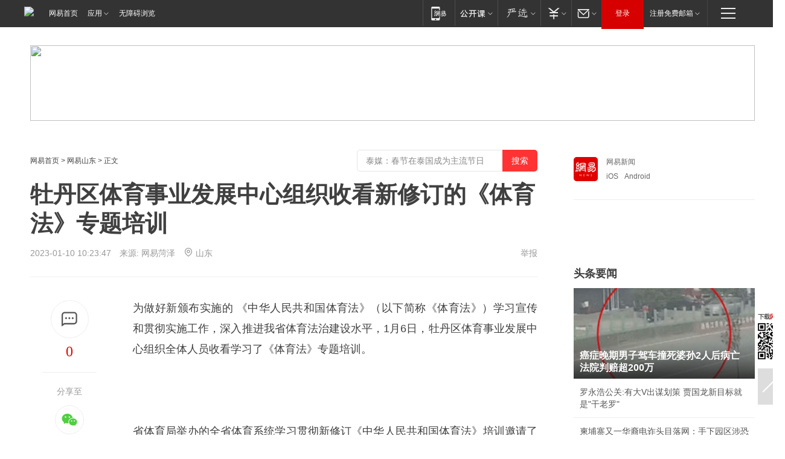

--- FILE ---
content_type: text/plain; charset=utf-8
request_url: https://nex.163.com/q?app=7BE0FC82&c=163article&l=120,121,122,123,124,125,126&site=netease&affiliate=163&cat=article&type=stream&location=1,2,3,4,5,6,7&useruuid=eb9bb0671681392cb13c0c9d87de1120&cb=nteeaseadtrack20214
body_size: 7205
content:
nteeaseadtrack20214 ( {"result":1,"ads":[{"category":"163article","location":"120","position":4,"style":"codeAD-YLH","adid":"","title":"","content":"","requestTime":1768625753243,"relatedActionLinks":[{"type":"feedback","url":"https://nex.163.com/ssp/event2?data=kgiZjDARJmy2yxDuv%2BLhN8lspw4aPuwIZRmgcX0u%2FeXLM85OpTg0bN2WO%2FYlLifIQgDPs4IResQ67zOrzBfiCjnrrhdOruq%2Bk4LoLy6LzKOJGCttFWZHZ6nFXz8PJKdm7W60c0USRrzcWYJhIubiQ4Rd6%2Fj%2B4qc8BPEsT%2F9J9%2BJ79vOPPe4gFHR1Ws%2FOGy%2BbtJSkb%2BZPKNS9%2F94%2F7CnKZlt77q6JmiP9%2B3%2FnU4gXJa2zIbl%2FLKpVJ0%2BtshWlBx%2B5mox4NKFAeDma7clEX%2FSyLTJbLlnc8qTco0GeN5iwvqdOmogqiH5k9VocLInp7Il%2FRuP3MEIRLdyAqVohlGMzjqaA6NC6FCgI73lmrm7qfppAA4v02xr7nYMWCUYIOGNhVM1tjKGRnQifXdWNm3D%2BPP3usIJ3do6SK6Na0OmomenPBDSvs27OI5RcQ6JVo33dzqSS0eOBof1IqCEnwrw6Clt%2Fvhmb7GvMwthD08mNOCgZvLjzVGmAc2P%2FNN0Hawnva5Fp9XNwXvGJb63og9K%2B3rYrX9Cx6uYa8QjQrm5bz4AJnfH6tuEOzfcUJ2QLWaH%2BGY%2FMy8TyDFyV%2Fz8NNXk8GpLCa0zAJKFEEDSb8s5sZSyHvXV6iI2AcBsQz6GU4qa9eZSJqzwwx0BxJVXDkaObEYRQtcoOXYfnGfNKdyzejFx4PEY0e2yVoWbCR6LcjnFfi8M0ZOW7nK9mxeVAuRHmPZdcIt%2ButBK2lIQW6VGiWnQco%2BZ23AjW5EyBaOTuvkTurBQwM1Xk%2BAglWNEbKWOBjqpFc4TVjT%2Bejdwe%2B1WTyBvMyDJ8R3kWsJA95cvTWEAsFvvcnVrZfbKIhc29ib6aUaXPRoD0gp1VH7l9N6BF1ybdF1%2BW0o8dccc%2BI2HKXqtZNqh7CZTf51FYpbrAR9C1jMYCbTtSOUYPJuRCNNfoVu63OWJcdZMWY9C7t7CT6FcU5mDblY9BDK%2Ba%2BeFhSI8UNHFmZyGpNMhzrlNgd0iFshN%2B6uST3%2BuhZfN7HYGCJRrsXUiyEU9pkOigsfDhaaHy4qcAGk7d8Z3%2B4Qy74N8NnSYigleptuUaYKgI0DPJBu%2FLEpzG5yfw%2FrtpfFBfdlj6WpOXaVaL3UcVUgC6jdqyba8%3D&event=19&ect=reason"}],"monitor":[{"action":0,"url":"https://yp.ws.126.net/ytf/fs?mt=100&yte=[base64]&wsg=-&lks=-&ptc=1"},{"action":1,"url":"https://yp.ws.126.net/ytf/fc?mt=101&yte=[base64]&wsg=-&lks=-&ptc=1"},{"action":0,"url":"https://nex.163.com/ssp/show2?data=kgiZjDARJmy2yxDuv%2BLhN8lspw4aPuwIZRmgcX0u%2FeXLM85OpTg0bN2WO%2FYlLifIQgDPs4IResQ67zOrzBfiCjnrrhdOruq%2Bk4LoLy6LzKOJGCttFWZHZ6nFXz8PJKdm7W60c0USRrzcWYJhIubiQ4Rd6%2Fj%2B4qc8BPEsT%2F9J9%2BJ79vOPPe4gFHR1Ws%2FOGy%2BbtJSkb%2BZPKNS9%2F94%2F7CnKZlt77q6JmiP9%2B3%2FnU4gXJa2zIbl%2FLKpVJ0%2BtshWlBx%2B5mox4NKFAeDma7clEX%2FSyLTJbLlnc8qTco0GeN5iwvqdOmogqiH5k9VocLInp7Il%2FRuP3MEIRLdyAqVohlGMzjqaA6NC6FCgI73lmrm7qfppAA4v02xr7nYMWCUYIOGNhVM1tjKGRnQifXdWNm3D%2BPP3usIJ3do6SK6Na0OmomenPBDSvs27OI5RcQ6JVo33dzqSS0eOBof1IqCEnwrw6Clt%2Fvhmb7GvMwthD08mNOCgZvLjzVGmAc2P%2FNN0Hawnva5Fp9XNwXvGJb63og9K%2B3rYrX9Cx6uYa8QjQrm5bz4AJnfH6tuEOzfcUJ2QLWaH%2BGY%2FMy8TyDFyV%2Fz8NNXk8GpLCa0zAJKFEEDSb8s5sZSyHvXV6iI2AcBsQz6GU4qa9eZSJqzwwx0BxJVXDkaObEYRQtcoOXYfnGfNKdyzejFx4PEY0e2yVoWbCR6LcjnFfi8M0ZOW7nK9mxeVAuRHmPZdcIt%2ButBK2lIQW6VGiWnQco%2BZ23AjW5EyBaOTuvkTurBQwM1Xk%2BAglWNEbKWOBjqpFc4TVjT%2Bejdwe%2B1WTyBvMyDJ8R3kWsJA95cvTWEAsFvvcnVrZfbKIhc29ib6aUaXPRoD0gp1VH7l9N6BF1ybdF1%2BW0o8dccc%2BI2HKXqtZNqh7CZTf51FYpbrAR9C1jMYCbTtSOUYPJuRCNNfoVu63OWJcdZMWY9C7t7CT6FcU5mDblY9BDK%2Ba%2BeFhSI8UNHFmZyGpNMhzrlNgd0iFshN%2B6uST3%2BuhZfN7HYGCJRrsXUiyEU9pkOigsfDhaaHy4qcAGk7d8Z3%2B4Qy74N8NnSYigleptuUaYKgI0DPJBu%2FLEpzG5yfw%2FrtpfFBfdlj6WpOXaVaL3UcVUgC6jdqyba8%3D&v=1&event=0&ect="},{"action":1,"url":"https://nex.163.com/ssp/click2?data=kgiZjDARJmy2yxDuv%2BLhN8lspw4aPuwIZRmgcX0u%2FeXLM85OpTg0bN2WO%2FYlLifIQgDPs4IResQ67zOrzBfiCjnrrhdOruq%2Bk4LoLy6LzKOJGCttFWZHZ6nFXz8PJKdm7W60c0USRrzcWYJhIubiQ4Rd6%2Fj%2B4qc8BPEsT%2F9J9%2BJ79vOPPe4gFHR1Ws%2FOGy%2BbtJSkb%2BZPKNS9%2F94%2F7CnKZlt77q6JmiP9%2B3%2FnU4gXJa2zIbl%2FLKpVJ0%2BtshWlBx%2B5mox4NKFAeDma7clEX%2FSyLTJbLlnc8qTco0GeN5iwvqdOmogqiH5k9VocLInp7Il%2FRuP3MEIRLdyAqVohlGMzjqaA6NC6FCgI73lmrm7qfppAA4v02xr7nYMWCUYIOGNhVM1tjKGRnQifXdWNm3D%2BPP3usIJ3do6SK6Na0OmomenPBDSvs27OI5RcQ6JVo33dzqSS0eOBof1IqCEnwrw6Clt%2Fvhmb7GvMwthD08mNOCgZvLjzVGmAc2P%2FNN0Hawnva5Fp9XNwXvGJb63og9K%2B3rYrX9Cx6uYa8QjQrm5bz4AJnfH6tuEOzfcUJ2QLWaH%2BGY%2FMy8TyDFyV%2Fz8NNXk8GpLCa0zAJKFEEDSb8s5sZSyHvXV6iI2AcBsQz6GU4qa9eZSJqzwwx0BxJVXDkaObEYRQtcoOXYfnGfNKdyzejFx4PEY0e2yVoWbCR6LcjnFfi8M0ZOW7nK9mxeVAuRHmPZdcIt%2ButBK2lIQW6VGiWnQco%2BZ23AjW5EyBaOTuvkTurBQwM1Xk%2BAglWNEbKWOBjqpFc4TVjT%2Bejdwe%2B1WTyBvMyDJ8R3kWsJA95cvTWEAsFvvcnVrZfbKIhc29ib6aUaXPRoD0gp1VH7l9N6BF1ybdF1%2BW0o8dccc%2BI2HKXqtZNqh7CZTf51FYpbrAR9C1jMYCbTtSOUYPJuRCNNfoVu63OWJcdZMWY9C7t7CT6FcU5mDblY9BDK%2Ba%2BeFhSI8UNHFmZyGpNMhzrlNgd0iFshN%2B6uST3%2BuhZfN7HYGCJRrsXUiyEU9pkOigsfDhaaHy4qcAGk7d8Z3%2B4Qy74N8NnSYigleptuUaYKgI0DPJBu%2FLEpzG5yfw%2FrtpfFBfdlj6WpOXaVaL3UcVUgC6jdqyba8%3D&v=1&event=1&ect="},{"action":19,"url":"https://nex.163.com/ssp/event2?data=kgiZjDARJmy2yxDuv%2BLhN8lspw4aPuwIZRmgcX0u%2FeXLM85OpTg0bN2WO%2FYlLifIQgDPs4IResQ67zOrzBfiCjnrrhdOruq%2Bk4LoLy6LzKOJGCttFWZHZ6nFXz8PJKdm7W60c0USRrzcWYJhIubiQ4Rd6%2Fj%2B4qc8BPEsT%2F9J9%2BJ79vOPPe4gFHR1Ws%2FOGy%2BbtJSkb%2BZPKNS9%2F94%2F7CnKZlt77q6JmiP9%2B3%2FnU4gXJa2zIbl%2FLKpVJ0%2BtshWlBx%2B5mox4NKFAeDma7clEX%2FSyLTJbLlnc8qTco0GeN5iwvqdOmogqiH5k9VocLInp7Il%2FRuP3MEIRLdyAqVohlGMzjqaA6NC6FCgI73lmrm7qfppAA4v02xr7nYMWCUYIOGNhVM1tjKGRnQifXdWNm3D%2BPP3usIJ3do6SK6Na0OmomenPBDSvs27OI5RcQ6JVo33dzqSS0eOBof1IqCEnwrw6Clt%2Fvhmb7GvMwthD08mNOCgZvLjzVGmAc2P%2FNN0Hawnva5Fp9XNwXvGJb63og9K%2B3rYrX9Cx6uYa8QjQrm5bz4AJnfH6tuEOzfcUJ2QLWaH%2BGY%2FMy8TyDFyV%2Fz8NNXk8GpLCa0zAJKFEEDSb8s5sZSyHvXV6iI2AcBsQz6GU4qa9eZSJqzwwx0BxJVXDkaObEYRQtcoOXYfnGfNKdyzejFx4PEY0e2yVoWbCR6LcjnFfi8M0ZOW7nK9mxeVAuRHmPZdcIt%2ButBK2lIQW6VGiWnQco%2BZ23AjW5EyBaOTuvkTurBQwM1Xk%2BAglWNEbKWOBjqpFc4TVjT%2Bejdwe%2B1WTyBvMyDJ8R3kWsJA95cvTWEAsFvvcnVrZfbKIhc29ib6aUaXPRoD0gp1VH7l9N6BF1ybdF1%2BW0o8dccc%2BI2HKXqtZNqh7CZTf51FYpbrAR9C1jMYCbTtSOUYPJuRCNNfoVu63OWJcdZMWY9C7t7CT6FcU5mDblY9BDK%2Ba%2BeFhSI8UNHFmZyGpNMhzrlNgd0iFshN%2B6uST3%2BuhZfN7HYGCJRrsXUiyEU9pkOigsfDhaaHy4qcAGk7d8Z3%2B4Qy74N8NnSYigleptuUaYKgI0DPJBu%2FLEpzG5yfw%2FrtpfFBfdlj6WpOXaVaL3UcVUgC6jdqyba8%3D&event=19&ect=feedback&act="}],"resources":[],"visibility":[{"duration":0,"rate_height":"50","type":"0"}],"source":"广告","htmlResource":"<!-- service=7 -->\n<!-- type=codeAD-YLH -->\n<!-- 网易号文章页--第4条 -->\n<div class=\"gdt-ad-container\" data-placementid=\"1222335372291527\">\n  <template  class=\"outin-ad-code\" style=\"display: none;background-color: #ccc;\">\n<ins style=\"display: block;\" data-revive-zoneid=\"378\" data-revive-id=\"bc0ee6b32b55ca7bfb61c2a9dd1cf0c5\"></ins>\n<script>\n    window.reviveAsync = null;\n</script>\n<script src=\"https://static.outin.cn/js/gtr/gtr.min.js\" async></script>\n  </template >\n</div>","hasHtmlResource":1,"iframe":[]},{"category":"163article","location":"121","position":10,"style":"codeAD-YLH","adid":"","title":"","content":"","requestTime":1768625753243,"relatedActionLinks":[{"type":"feedback","url":"https://nex.163.com/ssp/event2?data=kgiZjDARJmy2yxDuv%2BLhN8lspw4aPuwIZRmgcX0u%2FeXLM85OpTg0bN2WO%2FYlLifIQgDPs4IResQ67zOrzBfiCjnrrhdOruq%2Bk4LoLy6LzKOJGCttFWZHZ6nFXz8PJKdm7W60c0USRrzcWYJhIubiQ4Rd6%2Fj%2B4qc8BPEsT%2F9J9%2BJ79vOPPe4gFHR1Ws%2FOGy%2BbtJSkb%2BZPKNS9%2F94%2F7CnKZlt77q6JmiP9%2B3%2FnU4gXJa2zIbl%2FLKpVJ0%2BtshWlBx%2B5mox4NKFAeDma7clEX%2FSyLfzJR5qKA5KxB1yP3q%2FTcO7C5fe9lVq%2FuewIYcaP0%2FfFljhb%2BkKMCLRODXZtdu0CLwKdkiToZ2gdCiNPUs5692u%2FF8N3%2FL2y0u2EPUD5DIZhswQtX2fw6uTyeBfBnX3C8EHPTSHKoC8SVYTykOpfWuxpHb6Tl3X1IdK81DugLfTxzGbEduL%2B%2BbD%2FaqoUolDhpb%2FWKzWTjfbjbBhsFUZ45uz3Hjmp53QYwSLqHMxn9RPmfFJalJNDDkTReCCqa0%2B5FbV%2BYSvH1%2B3WVPhGbK%2BnQYs6gkjjTDWoc1tgCGRBVohW78tW4iQ%2FfC4rvCs1Fo5aPYjsSYdjexV78gRSTHu7pndAzU0YdW90dL8dt8HWwRbaI5qm%2ByyDp6FhY0PrxQeV6CZB8Q9xIeTG3fhYlNYkk1QxDEkjGsOKFt6A7nkJTutbsIbmXI28kav19Xabk5VECMIsgic42lv5MjaUQV655kN7FjmacQjuDCrrk54t%2FsDMtBgxIIJVPo6gyGbkeqIXtY7CrEkVkkwimGB1HL82lNPqoFmHOUL37S6xEq3ZpJs3Iy0xZQlg44eO1JKrWf66EJkZgdrntOo0WOnNqbmHQrt%2FAxZTdAq5%2FH%2F1UN%2BnO6iRJeyBsfQJWWIsAd0NRHj9S5qdBgQM5JP%2FRJiCPuV9RsDSDh3Tsif5TDBNvDh140zcRSWr%2FR51WcztYEwsDHov7XSbg03PSB9QgxkKvqPeM%2BqvtHzCTFADvXLYEYwvxoaTksQyme1gOaOGsJaATi55CqwI76Zu2mSn8Ai77RTKbwu%2BSUkIJfM04hTgX8pEPfLUgVwthaBU%2FUZfXsihlyk%2FjTQ2ehoE%2FemYlTtBh7tuOks%3D&event=19&ect=reason"}],"monitor":[{"action":0,"url":"https://yp.ws.126.net/ytf/fs?mt=100&yte=[base64]&wsg=-&lks=-&ptc=1"},{"action":1,"url":"https://yp.ws.126.net/ytf/fc?mt=101&yte=[base64]&wsg=-&lks=-&ptc=1"},{"action":0,"url":"https://nex.163.com/ssp/show2?data=kgiZjDARJmy2yxDuv%2BLhN8lspw4aPuwIZRmgcX0u%2FeXLM85OpTg0bN2WO%2FYlLifIQgDPs4IResQ67zOrzBfiCjnrrhdOruq%2Bk4LoLy6LzKOJGCttFWZHZ6nFXz8PJKdm7W60c0USRrzcWYJhIubiQ4Rd6%2Fj%2B4qc8BPEsT%2F9J9%2BJ79vOPPe4gFHR1Ws%2FOGy%2BbtJSkb%2BZPKNS9%2F94%2F7CnKZlt77q6JmiP9%2B3%2FnU4gXJa2zIbl%2FLKpVJ0%2BtshWlBx%2B5mox4NKFAeDma7clEX%2FSyLfzJR5qKA5KxB1yP3q%2FTcO7C5fe9lVq%2FuewIYcaP0%2FfFljhb%2BkKMCLRODXZtdu0CLwKdkiToZ2gdCiNPUs5692u%2FF8N3%2FL2y0u2EPUD5DIZhswQtX2fw6uTyeBfBnX3C8EHPTSHKoC8SVYTykOpfWuxpHb6Tl3X1IdK81DugLfTxzGbEduL%2B%2BbD%2FaqoUolDhpb%2FWKzWTjfbjbBhsFUZ45uz3Hjmp53QYwSLqHMxn9RPmfFJalJNDDkTReCCqa0%2B5FbV%2BYSvH1%2B3WVPhGbK%2BnQYs6gkjjTDWoc1tgCGRBVohW78tW4iQ%2FfC4rvCs1Fo5aPYjsSYdjexV78gRSTHu7pndAzU0YdW90dL8dt8HWwRbaI5qm%2ByyDp6FhY0PrxQeV6CZB8Q9xIeTG3fhYlNYkk1QxDEkjGsOKFt6A7nkJTutbsIbmXI28kav19Xabk5VECMIsgic42lv5MjaUQV655kN7FjmacQjuDCrrk54t%2FsDMtBgxIIJVPo6gyGbkeqIXtY7CrEkVkkwimGB1HL82lNPqoFmHOUL37S6xEq3ZpJs3Iy0xZQlg44eO1JKrWf66EJkZgdrntOo0WOnNqbmHQrt%2FAxZTdAq5%2FH%2F1UN%2BnO6iRJeyBsfQJWWIsAd0NRHj9S5qdBgQM5JP%2FRJiCPuV9RsDSDh3Tsif5TDBNvDh140zcRSWr%2FR51WcztYEwsDHov7XSbg03PSB9QgxkKvqPeM%2BqvtHzCTFADvXLYEYwvxoaTksQyme1gOaOGsJaATi55CqwI76Zu2mSn8Ai77RTKbwu%2BSUkIJfM04hTgX8pEPfLUgVwthaBU%2FUZfXsihlyk%2FjTQ2ehoE%2FemYlTtBh7tuOks%3D&v=1&event=0&ect="},{"action":1,"url":"https://nex.163.com/ssp/click2?data=kgiZjDARJmy2yxDuv%2BLhN8lspw4aPuwIZRmgcX0u%2FeXLM85OpTg0bN2WO%2FYlLifIQgDPs4IResQ67zOrzBfiCjnrrhdOruq%2Bk4LoLy6LzKOJGCttFWZHZ6nFXz8PJKdm7W60c0USRrzcWYJhIubiQ4Rd6%2Fj%2B4qc8BPEsT%2F9J9%2BJ79vOPPe4gFHR1Ws%2FOGy%2BbtJSkb%2BZPKNS9%2F94%2F7CnKZlt77q6JmiP9%2B3%2FnU4gXJa2zIbl%2FLKpVJ0%2BtshWlBx%2B5mox4NKFAeDma7clEX%2FSyLfzJR5qKA5KxB1yP3q%2FTcO7C5fe9lVq%2FuewIYcaP0%2FfFljhb%2BkKMCLRODXZtdu0CLwKdkiToZ2gdCiNPUs5692u%2FF8N3%2FL2y0u2EPUD5DIZhswQtX2fw6uTyeBfBnX3C8EHPTSHKoC8SVYTykOpfWuxpHb6Tl3X1IdK81DugLfTxzGbEduL%2B%2BbD%2FaqoUolDhpb%2FWKzWTjfbjbBhsFUZ45uz3Hjmp53QYwSLqHMxn9RPmfFJalJNDDkTReCCqa0%2B5FbV%2BYSvH1%2B3WVPhGbK%2BnQYs6gkjjTDWoc1tgCGRBVohW78tW4iQ%2FfC4rvCs1Fo5aPYjsSYdjexV78gRSTHu7pndAzU0YdW90dL8dt8HWwRbaI5qm%2ByyDp6FhY0PrxQeV6CZB8Q9xIeTG3fhYlNYkk1QxDEkjGsOKFt6A7nkJTutbsIbmXI28kav19Xabk5VECMIsgic42lv5MjaUQV655kN7FjmacQjuDCrrk54t%2FsDMtBgxIIJVPo6gyGbkeqIXtY7CrEkVkkwimGB1HL82lNPqoFmHOUL37S6xEq3ZpJs3Iy0xZQlg44eO1JKrWf66EJkZgdrntOo0WOnNqbmHQrt%2FAxZTdAq5%2FH%2F1UN%2BnO6iRJeyBsfQJWWIsAd0NRHj9S5qdBgQM5JP%2FRJiCPuV9RsDSDh3Tsif5TDBNvDh140zcRSWr%2FR51WcztYEwsDHov7XSbg03PSB9QgxkKvqPeM%2BqvtHzCTFADvXLYEYwvxoaTksQyme1gOaOGsJaATi55CqwI76Zu2mSn8Ai77RTKbwu%2BSUkIJfM04hTgX8pEPfLUgVwthaBU%2FUZfXsihlyk%2FjTQ2ehoE%2FemYlTtBh7tuOks%3D&v=1&event=1&ect="},{"action":19,"url":"https://nex.163.com/ssp/event2?data=kgiZjDARJmy2yxDuv%2BLhN8lspw4aPuwIZRmgcX0u%2FeXLM85OpTg0bN2WO%2FYlLifIQgDPs4IResQ67zOrzBfiCjnrrhdOruq%2Bk4LoLy6LzKOJGCttFWZHZ6nFXz8PJKdm7W60c0USRrzcWYJhIubiQ4Rd6%2Fj%2B4qc8BPEsT%2F9J9%2BJ79vOPPe4gFHR1Ws%2FOGy%2BbtJSkb%2BZPKNS9%2F94%2F7CnKZlt77q6JmiP9%2B3%2FnU4gXJa2zIbl%2FLKpVJ0%2BtshWlBx%2B5mox4NKFAeDma7clEX%2FSyLfzJR5qKA5KxB1yP3q%2FTcO7C5fe9lVq%2FuewIYcaP0%2FfFljhb%2BkKMCLRODXZtdu0CLwKdkiToZ2gdCiNPUs5692u%2FF8N3%2FL2y0u2EPUD5DIZhswQtX2fw6uTyeBfBnX3C8EHPTSHKoC8SVYTykOpfWuxpHb6Tl3X1IdK81DugLfTxzGbEduL%2B%2BbD%2FaqoUolDhpb%2FWKzWTjfbjbBhsFUZ45uz3Hjmp53QYwSLqHMxn9RPmfFJalJNDDkTReCCqa0%2B5FbV%2BYSvH1%2B3WVPhGbK%2BnQYs6gkjjTDWoc1tgCGRBVohW78tW4iQ%2FfC4rvCs1Fo5aPYjsSYdjexV78gRSTHu7pndAzU0YdW90dL8dt8HWwRbaI5qm%2ByyDp6FhY0PrxQeV6CZB8Q9xIeTG3fhYlNYkk1QxDEkjGsOKFt6A7nkJTutbsIbmXI28kav19Xabk5VECMIsgic42lv5MjaUQV655kN7FjmacQjuDCrrk54t%2FsDMtBgxIIJVPo6gyGbkeqIXtY7CrEkVkkwimGB1HL82lNPqoFmHOUL37S6xEq3ZpJs3Iy0xZQlg44eO1JKrWf66EJkZgdrntOo0WOnNqbmHQrt%2FAxZTdAq5%2FH%2F1UN%2BnO6iRJeyBsfQJWWIsAd0NRHj9S5qdBgQM5JP%2FRJiCPuV9RsDSDh3Tsif5TDBNvDh140zcRSWr%2FR51WcztYEwsDHov7XSbg03PSB9QgxkKvqPeM%2BqvtHzCTFADvXLYEYwvxoaTksQyme1gOaOGsJaATi55CqwI76Zu2mSn8Ai77RTKbwu%2BSUkIJfM04hTgX8pEPfLUgVwthaBU%2FUZfXsihlyk%2FjTQ2ehoE%2FemYlTtBh7tuOks%3D&event=19&ect=feedback&act="}],"resources":[],"visibility":[{"duration":0,"rate_height":"50","type":"0"}],"source":"广告","htmlResource":"<!-- service=7 -->\n<!-- type=codeAD-YLH -->\n<!-- 网易号文章页--第4条 -->\n<div class=\"gdt-ad-container\" data-placementid=\"1222335372291527\">\n  <template  class=\"outin-ad-code\" style=\"display: none;background-color: #ccc;\">\n<ins style=\"display: block;\" data-revive-zoneid=\"378\" data-revive-id=\"bc0ee6b32b55ca7bfb61c2a9dd1cf0c5\"></ins>\n<script>\n    window.reviveAsync = null;\n</script>\n<script src=\"https://static.outin.cn/js/gtr/gtr.min.js\" async></script>\n  </template >\n</div>","hasHtmlResource":1,"iframe":[]},{"category":"163article","location":"122","position":16,"style":"codeAD-YLH","adid":"","title":"","content":"","requestTime":1768625753243,"relatedActionLinks":[{"type":"feedback","url":"https://nex.163.com/ssp/event2?data=kgiZjDARJmy2yxDuv%2BLhN8lspw4aPuwIZRmgcX0u%2FeXLM85OpTg0bN2WO%2FYlLifIQgDPs4IResQ67zOrzBfiCjnrrhdOruq%2Bk4LoLy6LzKOJGCttFWZHZ6nFXz8PJKdm7W60c0USRrzcWYJhIubiQ4Rd6%2Fj%2B4qc8BPEsT%2F9J9%2BJ79vOPPe4gFHR1Ws%2FOGy%2BbtJSkb%2BZPKNS9%2F94%2F7CnKZlt77q6JmiP9%2B3%2FnU4gXJa2zIbl%2FLKpVJ0%2BtshWlBx%2B5mox4NKFAeDma7clEX%2FSyLQv0bN17NgDaF3v5u0fWSKXTJCWCziF0lEfM1UbeB1iAmUqV1XMBdlpl96dWkCBGKqLAkVrDPwJFIGuLGegS5%2F%2B16AjzTKDItzLIyGUa1NnZw5ndFuebZeu0isaU%2BvHCFdGe9pqXaXFLDY0xF1X9lP1zJRExS6qHJ7uZ54nUZ22LNbriqmKvWBtZwDEG2kbE5LYm%2BxQkcB7yCnoeLyUJYOwhc%2F7wRVgYxuELw8SEtmwEv5EA%2B2yBQDTaKq2iXAU4uOIrSROZW2VSelTXMinF4JKTJCH44zlDJ%2FrOJDH5h19QVSP3%2FvPrCBghCNNZYrCjvWyNnTrczO7pDXinbZbCZiGbcybC4C6gih%2Bqs%2Ff8CXBmVzfua83uzJs%2FSBcwA5BTgPMNSqZPfua2lonrYVDkM5YN0sH5hSAllFcC%2FnXPfb1V3uL%2FJfO%2BJnKrPFfN5A1%2FYtMqDHy0bwCQz1NmOKUrWWf8leuBr0jjIsukXmCs6WlDNRLufF7RtyPpsDorS8RMBp4dl5O8t8Un2N3wfMImlFjA9vKJ%2BdLI8PRpRppHd8IY%2BWiFYyBxB2fI738aPnGsvO0LWBN4B%2FoIIMWspH6fSDucG9sjuW9D6r%2FTmZZGMZey64lPvQDv6Sn3u6N0lKrLpPuatYXxRdNeQpBaNvF1sLSCGjAd1YgPowckSDihBteD1mB%2FXDiB0FyxdInU4JqWL2PIA%2FXUdNur2zD1GXFFfD4yh2%2BVZTnYl6l4y5Q4oHQc2qNK9nPQi3QPnyA7pgXwOEOJzvuRrUq9XkkxG5CKzxATgCyslsrmkfe3xebmnHFiz8VLCGytxChUo5B4jxC0kIsB9J9Ue491Kr%2BgLjTaIZk%3D&event=19&ect=reason"}],"monitor":[{"action":0,"url":"https://yp.ws.126.net/ytf/fs?mt=100&yte=[base64]&wsg=-&lks=-&ptc=1"},{"action":1,"url":"https://yp.ws.126.net/ytf/fc?mt=101&yte=[base64]&wsg=-&lks=-&ptc=1"},{"action":0,"url":"https://nex.163.com/ssp/show2?data=kgiZjDARJmy2yxDuv%2BLhN8lspw4aPuwIZRmgcX0u%2FeXLM85OpTg0bN2WO%2FYlLifIQgDPs4IResQ67zOrzBfiCjnrrhdOruq%2Bk4LoLy6LzKOJGCttFWZHZ6nFXz8PJKdm7W60c0USRrzcWYJhIubiQ4Rd6%2Fj%2B4qc8BPEsT%2F9J9%2BJ79vOPPe4gFHR1Ws%2FOGy%2BbtJSkb%2BZPKNS9%2F94%2F7CnKZlt77q6JmiP9%2B3%2FnU4gXJa2zIbl%2FLKpVJ0%2BtshWlBx%2B5mox4NKFAeDma7clEX%2FSyLQv0bN17NgDaF3v5u0fWSKXTJCWCziF0lEfM1UbeB1iAmUqV1XMBdlpl96dWkCBGKqLAkVrDPwJFIGuLGegS5%2F%2B16AjzTKDItzLIyGUa1NnZw5ndFuebZeu0isaU%2BvHCFdGe9pqXaXFLDY0xF1X9lP1zJRExS6qHJ7uZ54nUZ22LNbriqmKvWBtZwDEG2kbE5LYm%2BxQkcB7yCnoeLyUJYOwhc%2F7wRVgYxuELw8SEtmwEv5EA%2B2yBQDTaKq2iXAU4uOIrSROZW2VSelTXMinF4JKTJCH44zlDJ%2FrOJDH5h19QVSP3%2FvPrCBghCNNZYrCjvWyNnTrczO7pDXinbZbCZiGbcybC4C6gih%2Bqs%2Ff8CXBmVzfua83uzJs%2FSBcwA5BTgPMNSqZPfua2lonrYVDkM5YN0sH5hSAllFcC%2FnXPfb1V3uL%2FJfO%2BJnKrPFfN5A1%2FYtMqDHy0bwCQz1NmOKUrWWf8leuBr0jjIsukXmCs6WlDNRLufF7RtyPpsDorS8RMBp4dl5O8t8Un2N3wfMImlFjA9vKJ%2BdLI8PRpRppHd8IY%2BWiFYyBxB2fI738aPnGsvO0LWBN4B%2FoIIMWspH6fSDucG9sjuW9D6r%2FTmZZGMZey64lPvQDv6Sn3u6N0lKrLpPuatYXxRdNeQpBaNvF1sLSCGjAd1YgPowckSDihBteD1mB%2FXDiB0FyxdInU4JqWL2PIA%2FXUdNur2zD1GXFFfD4yh2%2BVZTnYl6l4y5Q4oHQc2qNK9nPQi3QPnyA7pgXwOEOJzvuRrUq9XkkxG5CKzxATgCyslsrmkfe3xebmnHFiz8VLCGytxChUo5B4jxC0kIsB9J9Ue491Kr%2BgLjTaIZk%3D&v=1&event=0&ect="},{"action":1,"url":"https://nex.163.com/ssp/click2?data=kgiZjDARJmy2yxDuv%2BLhN8lspw4aPuwIZRmgcX0u%2FeXLM85OpTg0bN2WO%2FYlLifIQgDPs4IResQ67zOrzBfiCjnrrhdOruq%2Bk4LoLy6LzKOJGCttFWZHZ6nFXz8PJKdm7W60c0USRrzcWYJhIubiQ4Rd6%2Fj%2B4qc8BPEsT%2F9J9%2BJ79vOPPe4gFHR1Ws%2FOGy%2BbtJSkb%2BZPKNS9%2F94%2F7CnKZlt77q6JmiP9%2B3%2FnU4gXJa2zIbl%2FLKpVJ0%2BtshWlBx%2B5mox4NKFAeDma7clEX%2FSyLQv0bN17NgDaF3v5u0fWSKXTJCWCziF0lEfM1UbeB1iAmUqV1XMBdlpl96dWkCBGKqLAkVrDPwJFIGuLGegS5%2F%2B16AjzTKDItzLIyGUa1NnZw5ndFuebZeu0isaU%2BvHCFdGe9pqXaXFLDY0xF1X9lP1zJRExS6qHJ7uZ54nUZ22LNbriqmKvWBtZwDEG2kbE5LYm%2BxQkcB7yCnoeLyUJYOwhc%2F7wRVgYxuELw8SEtmwEv5EA%2B2yBQDTaKq2iXAU4uOIrSROZW2VSelTXMinF4JKTJCH44zlDJ%2FrOJDH5h19QVSP3%2FvPrCBghCNNZYrCjvWyNnTrczO7pDXinbZbCZiGbcybC4C6gih%2Bqs%2Ff8CXBmVzfua83uzJs%2FSBcwA5BTgPMNSqZPfua2lonrYVDkM5YN0sH5hSAllFcC%2FnXPfb1V3uL%2FJfO%2BJnKrPFfN5A1%2FYtMqDHy0bwCQz1NmOKUrWWf8leuBr0jjIsukXmCs6WlDNRLufF7RtyPpsDorS8RMBp4dl5O8t8Un2N3wfMImlFjA9vKJ%2BdLI8PRpRppHd8IY%2BWiFYyBxB2fI738aPnGsvO0LWBN4B%2FoIIMWspH6fSDucG9sjuW9D6r%2FTmZZGMZey64lPvQDv6Sn3u6N0lKrLpPuatYXxRdNeQpBaNvF1sLSCGjAd1YgPowckSDihBteD1mB%2FXDiB0FyxdInU4JqWL2PIA%2FXUdNur2zD1GXFFfD4yh2%2BVZTnYl6l4y5Q4oHQc2qNK9nPQi3QPnyA7pgXwOEOJzvuRrUq9XkkxG5CKzxATgCyslsrmkfe3xebmnHFiz8VLCGytxChUo5B4jxC0kIsB9J9Ue491Kr%2BgLjTaIZk%3D&v=1&event=1&ect="},{"action":19,"url":"https://nex.163.com/ssp/event2?data=kgiZjDARJmy2yxDuv%2BLhN8lspw4aPuwIZRmgcX0u%2FeXLM85OpTg0bN2WO%2FYlLifIQgDPs4IResQ67zOrzBfiCjnrrhdOruq%2Bk4LoLy6LzKOJGCttFWZHZ6nFXz8PJKdm7W60c0USRrzcWYJhIubiQ4Rd6%2Fj%2B4qc8BPEsT%2F9J9%2BJ79vOPPe4gFHR1Ws%2FOGy%2BbtJSkb%2BZPKNS9%2F94%2F7CnKZlt77q6JmiP9%2B3%2FnU4gXJa2zIbl%2FLKpVJ0%2BtshWlBx%2B5mox4NKFAeDma7clEX%2FSyLQv0bN17NgDaF3v5u0fWSKXTJCWCziF0lEfM1UbeB1iAmUqV1XMBdlpl96dWkCBGKqLAkVrDPwJFIGuLGegS5%2F%2B16AjzTKDItzLIyGUa1NnZw5ndFuebZeu0isaU%2BvHCFdGe9pqXaXFLDY0xF1X9lP1zJRExS6qHJ7uZ54nUZ22LNbriqmKvWBtZwDEG2kbE5LYm%2BxQkcB7yCnoeLyUJYOwhc%2F7wRVgYxuELw8SEtmwEv5EA%2B2yBQDTaKq2iXAU4uOIrSROZW2VSelTXMinF4JKTJCH44zlDJ%2FrOJDH5h19QVSP3%2FvPrCBghCNNZYrCjvWyNnTrczO7pDXinbZbCZiGbcybC4C6gih%2Bqs%2Ff8CXBmVzfua83uzJs%2FSBcwA5BTgPMNSqZPfua2lonrYVDkM5YN0sH5hSAllFcC%2FnXPfb1V3uL%2FJfO%2BJnKrPFfN5A1%2FYtMqDHy0bwCQz1NmOKUrWWf8leuBr0jjIsukXmCs6WlDNRLufF7RtyPpsDorS8RMBp4dl5O8t8Un2N3wfMImlFjA9vKJ%2BdLI8PRpRppHd8IY%2BWiFYyBxB2fI738aPnGsvO0LWBN4B%2FoIIMWspH6fSDucG9sjuW9D6r%2FTmZZGMZey64lPvQDv6Sn3u6N0lKrLpPuatYXxRdNeQpBaNvF1sLSCGjAd1YgPowckSDihBteD1mB%2FXDiB0FyxdInU4JqWL2PIA%2FXUdNur2zD1GXFFfD4yh2%2BVZTnYl6l4y5Q4oHQc2qNK9nPQi3QPnyA7pgXwOEOJzvuRrUq9XkkxG5CKzxATgCyslsrmkfe3xebmnHFiz8VLCGytxChUo5B4jxC0kIsB9J9Ue491Kr%2BgLjTaIZk%3D&event=19&ect=feedback&act="}],"resources":[],"visibility":[{"duration":0,"rate_height":"50","type":"0"}],"source":"广告","htmlResource":"<!-- service=7 -->\n<!-- type=codeAD-YLH -->\n<!-- 网易号文章页--第4条 -->\n<div class=\"gdt-ad-container\" data-placementid=\"1222335372291527\">\n  <template  class=\"outin-ad-code\" style=\"display: none;background-color: #ccc;\">\n<ins style=\"display: block;\" data-revive-zoneid=\"378\" data-revive-id=\"bc0ee6b32b55ca7bfb61c2a9dd1cf0c5\"></ins>\n<script>\n    window.reviveAsync = null;\n</script>\n<script src=\"https://static.outin.cn/js/gtr/gtr.min.js\" async></script>\n  </template >\n</div>","hasHtmlResource":1,"iframe":[]},{"category":"163article","location":"123","position":22,"style":"codeAD-YLH","adid":"","title":"","content":"","requestTime":1768625753243,"relatedActionLinks":[{"type":"feedback","url":"https://nex.163.com/ssp/event2?data=kgiZjDARJmy2yxDuv%2BLhN8lspw4aPuwIZRmgcX0u%2FeXLM85OpTg0bN2WO%2FYlLifIQgDPs4IResQ67zOrzBfiCjnrrhdOruq%2Bk4LoLy6LzKOJGCttFWZHZ6nFXz8PJKdm7W60c0USRrzcWYJhIubiQ4Rd6%2Fj%2B4qc8BPEsT%2F9J9%2BJ79vOPPe4gFHR1Ws%2FOGy%2BbtJSkb%2BZPKNS9%2F94%2F7CnKZlt77q6JmiP9%2B3%2FnU4gXJa2zIbl%2FLKpVJ0%2BtshWlBx%2B5mox4NKFAeDma7clEX%2FSyLXDARM1AijDwxvMDdTSpgG9k9Ln34F9Rl04mVti9PAmt4bzzy8LVmCFfXyVeL7yG%2B%2FTAUsdOFo8%2FTZojlwddWyWarvjP2IUJ1vZonhioiOKNY4YYvD4ghyUcmGJwucVkhGHqXF9PxhvSWsq7CH%2F20H92dSfoF0rR1uPRLmTF7JL6YQ29DxZ5SfVoN8RPye05N8SbCF0Gt%2B%2FF3IRa%2FzEP8kFm1COpWTDAW6J5iptSjqBjFw4DJ9P6botQ%2BXSrwPINifVAJO%2FFBCkiEqPEsSsSiokpAEABdFLEmfcrOCeuiERXHRg8fRbAgq%2B%2BYP9S06nHU2Xa%2F%2FISZXtJMi97oJl5JkycQk5dnvqCP0cthdemHSsB3v%2FXwO%2FchKY6uN9lhMMsdwVrM%2BqTahzS8c463%2FipKW3GN9mf3jjiTTd96SgcZdNSv%2Fu3a94DmFs73wysvfzHWnXJYyMVjVLGERTPgLD4mqAXwIot%2FaLY%2FydBVrNmhO6PFXT61qlHFgEbtnUg8RzrzNmaA03Y5mRXpvE%2B7kppAEX54od%2F60oEmKwASzJvYW%[base64]%2FsDTFwQFJtw2UWmhkGHxUL9S621xvmhaPX3T%2BhuCpj0nNE%3D&event=19&ect=reason"}],"monitor":[{"action":0,"url":"https://yp.ws.126.net/ytf/fs?mt=100&yte=[base64]&wsg=-&lks=-&ptc=1"},{"action":1,"url":"https://yp.ws.126.net/ytf/fc?mt=101&yte=[base64]&wsg=-&lks=-&ptc=1"},{"action":0,"url":"https://nex.163.com/ssp/show2?data=kgiZjDARJmy2yxDuv%2BLhN8lspw4aPuwIZRmgcX0u%2FeXLM85OpTg0bN2WO%2FYlLifIQgDPs4IResQ67zOrzBfiCjnrrhdOruq%2Bk4LoLy6LzKOJGCttFWZHZ6nFXz8PJKdm7W60c0USRrzcWYJhIubiQ4Rd6%2Fj%2B4qc8BPEsT%2F9J9%2BJ79vOPPe4gFHR1Ws%2FOGy%2BbtJSkb%2BZPKNS9%2F94%2F7CnKZlt77q6JmiP9%2B3%2FnU4gXJa2zIbl%2FLKpVJ0%2BtshWlBx%2B5mox4NKFAeDma7clEX%2FSyLXDARM1AijDwxvMDdTSpgG9k9Ln34F9Rl04mVti9PAmt4bzzy8LVmCFfXyVeL7yG%2B%2FTAUsdOFo8%2FTZojlwddWyWarvjP2IUJ1vZonhioiOKNY4YYvD4ghyUcmGJwucVkhGHqXF9PxhvSWsq7CH%2F20H92dSfoF0rR1uPRLmTF7JL6YQ29DxZ5SfVoN8RPye05N8SbCF0Gt%2B%2FF3IRa%2FzEP8kFm1COpWTDAW6J5iptSjqBjFw4DJ9P6botQ%2BXSrwPINifVAJO%2FFBCkiEqPEsSsSiokpAEABdFLEmfcrOCeuiERXHRg8fRbAgq%2B%2BYP9S06nHU2Xa%2F%2FISZXtJMi97oJl5JkycQk5dnvqCP0cthdemHSsB3v%2FXwO%2FchKY6uN9lhMMsdwVrM%2BqTahzS8c463%2FipKW3GN9mf3jjiTTd96SgcZdNSv%2Fu3a94DmFs73wysvfzHWnXJYyMVjVLGERTPgLD4mqAXwIot%2FaLY%2FydBVrNmhO6PFXT61qlHFgEbtnUg8RzrzNmaA03Y5mRXpvE%2B7kppAEX54od%2F60oEmKwASzJvYW%[base64]%2FsDTFwQFJtw2UWmhkGHxUL9S621xvmhaPX3T%2BhuCpj0nNE%3D&v=1&event=0&ect="},{"action":1,"url":"https://nex.163.com/ssp/click2?data=kgiZjDARJmy2yxDuv%2BLhN8lspw4aPuwIZRmgcX0u%2FeXLM85OpTg0bN2WO%2FYlLifIQgDPs4IResQ67zOrzBfiCjnrrhdOruq%2Bk4LoLy6LzKOJGCttFWZHZ6nFXz8PJKdm7W60c0USRrzcWYJhIubiQ4Rd6%2Fj%2B4qc8BPEsT%2F9J9%2BJ79vOPPe4gFHR1Ws%2FOGy%2BbtJSkb%2BZPKNS9%2F94%2F7CnKZlt77q6JmiP9%2B3%2FnU4gXJa2zIbl%2FLKpVJ0%2BtshWlBx%2B5mox4NKFAeDma7clEX%2FSyLXDARM1AijDwxvMDdTSpgG9k9Ln34F9Rl04mVti9PAmt4bzzy8LVmCFfXyVeL7yG%2B%2FTAUsdOFo8%2FTZojlwddWyWarvjP2IUJ1vZonhioiOKNY4YYvD4ghyUcmGJwucVkhGHqXF9PxhvSWsq7CH%2F20H92dSfoF0rR1uPRLmTF7JL6YQ29DxZ5SfVoN8RPye05N8SbCF0Gt%2B%2FF3IRa%2FzEP8kFm1COpWTDAW6J5iptSjqBjFw4DJ9P6botQ%2BXSrwPINifVAJO%2FFBCkiEqPEsSsSiokpAEABdFLEmfcrOCeuiERXHRg8fRbAgq%2B%2BYP9S06nHU2Xa%2F%2FISZXtJMi97oJl5JkycQk5dnvqCP0cthdemHSsB3v%2FXwO%2FchKY6uN9lhMMsdwVrM%2BqTahzS8c463%2FipKW3GN9mf3jjiTTd96SgcZdNSv%2Fu3a94DmFs73wysvfzHWnXJYyMVjVLGERTPgLD4mqAXwIot%2FaLY%2FydBVrNmhO6PFXT61qlHFgEbtnUg8RzrzNmaA03Y5mRXpvE%2B7kppAEX54od%2F60oEmKwASzJvYW%[base64]%2FsDTFwQFJtw2UWmhkGHxUL9S621xvmhaPX3T%2BhuCpj0nNE%3D&v=1&event=1&ect="},{"action":19,"url":"https://nex.163.com/ssp/event2?data=kgiZjDARJmy2yxDuv%2BLhN8lspw4aPuwIZRmgcX0u%2FeXLM85OpTg0bN2WO%2FYlLifIQgDPs4IResQ67zOrzBfiCjnrrhdOruq%2Bk4LoLy6LzKOJGCttFWZHZ6nFXz8PJKdm7W60c0USRrzcWYJhIubiQ4Rd6%2Fj%2B4qc8BPEsT%2F9J9%2BJ79vOPPe4gFHR1Ws%2FOGy%2BbtJSkb%2BZPKNS9%2F94%2F7CnKZlt77q6JmiP9%2B3%2FnU4gXJa2zIbl%2FLKpVJ0%2BtshWlBx%2B5mox4NKFAeDma7clEX%2FSyLXDARM1AijDwxvMDdTSpgG9k9Ln34F9Rl04mVti9PAmt4bzzy8LVmCFfXyVeL7yG%2B%2FTAUsdOFo8%2FTZojlwddWyWarvjP2IUJ1vZonhioiOKNY4YYvD4ghyUcmGJwucVkhGHqXF9PxhvSWsq7CH%2F20H92dSfoF0rR1uPRLmTF7JL6YQ29DxZ5SfVoN8RPye05N8SbCF0Gt%2B%2FF3IRa%2FzEP8kFm1COpWTDAW6J5iptSjqBjFw4DJ9P6botQ%2BXSrwPINifVAJO%2FFBCkiEqPEsSsSiokpAEABdFLEmfcrOCeuiERXHRg8fRbAgq%2B%2BYP9S06nHU2Xa%2F%2FISZXtJMi97oJl5JkycQk5dnvqCP0cthdemHSsB3v%2FXwO%2FchKY6uN9lhMMsdwVrM%2BqTahzS8c463%2FipKW3GN9mf3jjiTTd96SgcZdNSv%2Fu3a94DmFs73wysvfzHWnXJYyMVjVLGERTPgLD4mqAXwIot%2FaLY%2FydBVrNmhO6PFXT61qlHFgEbtnUg8RzrzNmaA03Y5mRXpvE%2B7kppAEX54od%2F60oEmKwASzJvYW%[base64]%2FsDTFwQFJtw2UWmhkGHxUL9S621xvmhaPX3T%2BhuCpj0nNE%3D&event=19&ect=feedback&act="}],"resources":[],"visibility":[{"duration":0,"rate_height":"50","type":"0"}],"source":"广告","htmlResource":"<!-- service=7 -->\n<!-- type=codeAD-YLH -->\n<!-- 网易号文章页--第4条 -->\n<div class=\"gdt-ad-container\" data-placementid=\"1222335372291527\">\n  <template  class=\"outin-ad-code\" style=\"display: none;background-color: #ccc;\">\n<ins style=\"display: block;\" data-revive-zoneid=\"378\" data-revive-id=\"bc0ee6b32b55ca7bfb61c2a9dd1cf0c5\"></ins>\n<script>\n    window.reviveAsync = null;\n</script>\n<script src=\"https://static.outin.cn/js/gtr/gtr.min.js\" async></script>\n  </template >\n</div>","hasHtmlResource":1,"iframe":[]},{"category":"163article","location":"124","position":28,"style":"codeAD-YLH","adid":"","title":"","content":"","requestTime":1768625753243,"relatedActionLinks":[{"type":"feedback","url":"https://nex.163.com/ssp/event2?data=kgiZjDARJmy2yxDuv%2BLhN8lspw4aPuwIZRmgcX0u%2FeXLM85OpTg0bN2WO%2FYlLifIQgDPs4IResQ67zOrzBfiCjnrrhdOruq%2Bk4LoLy6LzKOJGCttFWZHZ6nFXz8PJKdm7W60c0USRrzcWYJhIubiQ4Rd6%2Fj%2B4qc8BPEsT%2F9J9%2BJ79vOPPe4gFHR1Ws%2FOGy%2BbtJSkb%2BZPKNS9%2F94%2F7CnKZlt77q6JmiP9%2B3%2FnU4gXJa2zIbl%2FLKpVJ0%2BtshWlBx%2B5mox4NKFAeDma7clEX%2FSyLWjuMbOryhGSLr7gYi8jyKFY6bkLejTflckUtMbn6B2FDpGnEPcV%2BsweMBs6Wr2tu7ChmK9fUmE4WLIMerdWLj9oUY5A%2BKtGVTlylFaXZkGgk%2Bzh9Y%2FWy6Sg8R0kkZTPnGebP0y0F9rOMKc8fdqlTtQFARs5oCwVwbI%2BsHkkgmklDRbTakmHKkEWSEGNdD8l%2FSXo3rQH0jAIIeC6t%2FulSbnSwps8npH9jPOym12anMegMzs5TZncxAPAvJXSZ4Q%2FTrxt3OwGqGs9SRDXfna%2FlALm1fd0bbZt%2Bq31aSFYjmDPBdZrNQ6PlU4X5K%2BKjzyFJPY3vL849IjKs%2BpzFWitv02pZv53fqNkex%2BGUNzHTCvSLLzGMAMhdRKZYxQJRHYgXvv2cAFyvZVCiaLQ3R6j7WrYkCkdxbZvBkScXrAjsBNZcaM9gotxa3qnTXQxmbhdZa07KbhI8xl4UiBhTtoofl5NqZ3RHoBb7KqSvoKb0ii0Xc55hYiDpOc%2Fiz6lpCltufIfu2%2F3kpmkDH5ilH0qOl3ZcNoNKk%2FnaU63O%2B9rRF%2Bt1KvOBHf5N87leWnX988t%2F439Veks0carVNu1HmU1EnX786RAWJO5Lnkkd%2BrxchiDkLFAUHgaxn3RBoz4e4YruW6HrHrJ75LbN%2Bedj2ec3KLf7AwJ1wcvdn%2BB0T1OjqM5uCv6Ej3PWKYGfCszZSOYb2Des7knmmjXTLMOuQ9lXN8UITegKrEBdyQFFMIye487heitsSt1hZKDpRCfyXXdbDQ8w%2B1LM7jPz4Ds%2F6z28ssmN%2BWcH9cGN6KtzmxmAalSfyF710YVwqy3Il6%2F9KfeQrjp9lBPshL%2F5JKN2Ij7P08%3D&event=19&ect=reason"}],"monitor":[{"action":0,"url":"https://yp.ws.126.net/ytf/fs?mt=100&yte=[base64]&wsg=-&lks=-&ptc=1"},{"action":1,"url":"https://yp.ws.126.net/ytf/fc?mt=101&yte=[base64]&wsg=-&lks=-&ptc=1"},{"action":0,"url":"https://nex.163.com/ssp/show2?data=kgiZjDARJmy2yxDuv%2BLhN8lspw4aPuwIZRmgcX0u%2FeXLM85OpTg0bN2WO%2FYlLifIQgDPs4IResQ67zOrzBfiCjnrrhdOruq%2Bk4LoLy6LzKOJGCttFWZHZ6nFXz8PJKdm7W60c0USRrzcWYJhIubiQ4Rd6%2Fj%2B4qc8BPEsT%2F9J9%2BJ79vOPPe4gFHR1Ws%2FOGy%2BbtJSkb%2BZPKNS9%2F94%2F7CnKZlt77q6JmiP9%2B3%2FnU4gXJa2zIbl%2FLKpVJ0%2BtshWlBx%2B5mox4NKFAeDma7clEX%2FSyLWjuMbOryhGSLr7gYi8jyKFY6bkLejTflckUtMbn6B2FDpGnEPcV%2BsweMBs6Wr2tu7ChmK9fUmE4WLIMerdWLj9oUY5A%2BKtGVTlylFaXZkGgk%2Bzh9Y%2FWy6Sg8R0kkZTPnGebP0y0F9rOMKc8fdqlTtQFARs5oCwVwbI%2BsHkkgmklDRbTakmHKkEWSEGNdD8l%2FSXo3rQH0jAIIeC6t%2FulSbnSwps8npH9jPOym12anMegMzs5TZncxAPAvJXSZ4Q%2FTrxt3OwGqGs9SRDXfna%2FlALm1fd0bbZt%2Bq31aSFYjmDPBdZrNQ6PlU4X5K%2BKjzyFJPY3vL849IjKs%2BpzFWitv02pZv53fqNkex%2BGUNzHTCvSLLzGMAMhdRKZYxQJRHYgXvv2cAFyvZVCiaLQ3R6j7WrYkCkdxbZvBkScXrAjsBNZcaM9gotxa3qnTXQxmbhdZa07KbhI8xl4UiBhTtoofl5NqZ3RHoBb7KqSvoKb0ii0Xc55hYiDpOc%2Fiz6lpCltufIfu2%2F3kpmkDH5ilH0qOl3ZcNoNKk%2FnaU63O%2B9rRF%2Bt1KvOBHf5N87leWnX988t%2F439Veks0carVNu1HmU1EnX786RAWJO5Lnkkd%2BrxchiDkLFAUHgaxn3RBoz4e4YruW6HrHrJ75LbN%2Bedj2ec3KLf7AwJ1wcvdn%2BB0T1OjqM5uCv6Ej3PWKYGfCszZSOYb2Des7knmmjXTLMOuQ9lXN8UITegKrEBdyQFFMIye487heitsSt1hZKDpRCfyXXdbDQ8w%2B1LM7jPz4Ds%2F6z28ssmN%2BWcH9cGN6KtzmxmAalSfyF710YVwqy3Il6%2F9KfeQrjp9lBPshL%2F5JKN2Ij7P08%3D&v=1&event=0&ect="},{"action":1,"url":"https://nex.163.com/ssp/click2?data=kgiZjDARJmy2yxDuv%2BLhN8lspw4aPuwIZRmgcX0u%2FeXLM85OpTg0bN2WO%2FYlLifIQgDPs4IResQ67zOrzBfiCjnrrhdOruq%2Bk4LoLy6LzKOJGCttFWZHZ6nFXz8PJKdm7W60c0USRrzcWYJhIubiQ4Rd6%2Fj%2B4qc8BPEsT%2F9J9%2BJ79vOPPe4gFHR1Ws%2FOGy%2BbtJSkb%2BZPKNS9%2F94%2F7CnKZlt77q6JmiP9%2B3%2FnU4gXJa2zIbl%2FLKpVJ0%2BtshWlBx%2B5mox4NKFAeDma7clEX%2FSyLWjuMbOryhGSLr7gYi8jyKFY6bkLejTflckUtMbn6B2FDpGnEPcV%2BsweMBs6Wr2tu7ChmK9fUmE4WLIMerdWLj9oUY5A%2BKtGVTlylFaXZkGgk%2Bzh9Y%2FWy6Sg8R0kkZTPnGebP0y0F9rOMKc8fdqlTtQFARs5oCwVwbI%2BsHkkgmklDRbTakmHKkEWSEGNdD8l%2FSXo3rQH0jAIIeC6t%2FulSbnSwps8npH9jPOym12anMegMzs5TZncxAPAvJXSZ4Q%2FTrxt3OwGqGs9SRDXfna%2FlALm1fd0bbZt%2Bq31aSFYjmDPBdZrNQ6PlU4X5K%2BKjzyFJPY3vL849IjKs%2BpzFWitv02pZv53fqNkex%2BGUNzHTCvSLLzGMAMhdRKZYxQJRHYgXvv2cAFyvZVCiaLQ3R6j7WrYkCkdxbZvBkScXrAjsBNZcaM9gotxa3qnTXQxmbhdZa07KbhI8xl4UiBhTtoofl5NqZ3RHoBb7KqSvoKb0ii0Xc55hYiDpOc%2Fiz6lpCltufIfu2%2F3kpmkDH5ilH0qOl3ZcNoNKk%2FnaU63O%2B9rRF%2Bt1KvOBHf5N87leWnX988t%2F439Veks0carVNu1HmU1EnX786RAWJO5Lnkkd%2BrxchiDkLFAUHgaxn3RBoz4e4YruW6HrHrJ75LbN%2Bedj2ec3KLf7AwJ1wcvdn%2BB0T1OjqM5uCv6Ej3PWKYGfCszZSOYb2Des7knmmjXTLMOuQ9lXN8UITegKrEBdyQFFMIye487heitsSt1hZKDpRCfyXXdbDQ8w%2B1LM7jPz4Ds%2F6z28ssmN%2BWcH9cGN6KtzmxmAalSfyF710YVwqy3Il6%2F9KfeQrjp9lBPshL%2F5JKN2Ij7P08%3D&v=1&event=1&ect="},{"action":19,"url":"https://nex.163.com/ssp/event2?data=kgiZjDARJmy2yxDuv%2BLhN8lspw4aPuwIZRmgcX0u%2FeXLM85OpTg0bN2WO%2FYlLifIQgDPs4IResQ67zOrzBfiCjnrrhdOruq%2Bk4LoLy6LzKOJGCttFWZHZ6nFXz8PJKdm7W60c0USRrzcWYJhIubiQ4Rd6%2Fj%2B4qc8BPEsT%2F9J9%2BJ79vOPPe4gFHR1Ws%2FOGy%2BbtJSkb%2BZPKNS9%2F94%2F7CnKZlt77q6JmiP9%2B3%2FnU4gXJa2zIbl%2FLKpVJ0%2BtshWlBx%2B5mox4NKFAeDma7clEX%2FSyLWjuMbOryhGSLr7gYi8jyKFY6bkLejTflckUtMbn6B2FDpGnEPcV%2BsweMBs6Wr2tu7ChmK9fUmE4WLIMerdWLj9oUY5A%2BKtGVTlylFaXZkGgk%2Bzh9Y%2FWy6Sg8R0kkZTPnGebP0y0F9rOMKc8fdqlTtQFARs5oCwVwbI%2BsHkkgmklDRbTakmHKkEWSEGNdD8l%2FSXo3rQH0jAIIeC6t%2FulSbnSwps8npH9jPOym12anMegMzs5TZncxAPAvJXSZ4Q%2FTrxt3OwGqGs9SRDXfna%2FlALm1fd0bbZt%2Bq31aSFYjmDPBdZrNQ6PlU4X5K%2BKjzyFJPY3vL849IjKs%2BpzFWitv02pZv53fqNkex%2BGUNzHTCvSLLzGMAMhdRKZYxQJRHYgXvv2cAFyvZVCiaLQ3R6j7WrYkCkdxbZvBkScXrAjsBNZcaM9gotxa3qnTXQxmbhdZa07KbhI8xl4UiBhTtoofl5NqZ3RHoBb7KqSvoKb0ii0Xc55hYiDpOc%2Fiz6lpCltufIfu2%2F3kpmkDH5ilH0qOl3ZcNoNKk%2FnaU63O%2B9rRF%2Bt1KvOBHf5N87leWnX988t%2F439Veks0carVNu1HmU1EnX786RAWJO5Lnkkd%2BrxchiDkLFAUHgaxn3RBoz4e4YruW6HrHrJ75LbN%2Bedj2ec3KLf7AwJ1wcvdn%2BB0T1OjqM5uCv6Ej3PWKYGfCszZSOYb2Des7knmmjXTLMOuQ9lXN8UITegKrEBdyQFFMIye487heitsSt1hZKDpRCfyXXdbDQ8w%2B1LM7jPz4Ds%2F6z28ssmN%2BWcH9cGN6KtzmxmAalSfyF710YVwqy3Il6%2F9KfeQrjp9lBPshL%2F5JKN2Ij7P08%3D&event=19&ect=feedback&act="}],"resources":[],"visibility":[{"duration":0,"rate_height":"50","type":"0"}],"source":"广告","htmlResource":"<!-- service=7 -->\n<!-- type=codeAD-YLH -->\n<!-- 网易号文章页--第4条 -->\n<div class=\"gdt-ad-container\" data-placementid=\"1222335372291527\">\n  <template  class=\"outin-ad-code\" style=\"display: none;background-color: #ccc;\">\n<ins style=\"display: block;\" data-revive-zoneid=\"378\" data-revive-id=\"bc0ee6b32b55ca7bfb61c2a9dd1cf0c5\"></ins>\n<script>\n    window.reviveAsync = null;\n</script>\n<script src=\"https://static.outin.cn/js/gtr/gtr.min.js\" async></script>\n  </template >\n</div>","hasHtmlResource":1,"iframe":[]},{"category":"163article","location":"125","position":34,"style":"codeAD-YLH","adid":"","title":"","content":"","requestTime":1768625753243,"relatedActionLinks":[{"type":"feedback","url":"https://nex.163.com/ssp/event2?data=kgiZjDARJmy2yxDuv%2BLhN8lspw4aPuwIZRmgcX0u%2FeXLM85OpTg0bN2WO%2FYlLifIQgDPs4IResQ67zOrzBfiCjnrrhdOruq%2Bk4LoLy6LzKOJGCttFWZHZ6nFXz8PJKdm7W60c0USRrzcWYJhIubiQ4Rd6%2Fj%2B4qc8BPEsT%2F9J9%2BJ79vOPPe4gFHR1Ws%2FOGy%2BbtJSkb%2BZPKNS9%2F94%2F7CnKZlt77q6JmiP9%2B3%2FnU4gXJa2zIbl%2FLKpVJ0%2BtshWlBx%2B5mox4NKFAeDma7clEX%2FSyLVcVVDbNyexFGMmCEMkh051ZrZp%2FTfGGxPNYo6GZWjyrv25fq6QKf4Kmj9bkeSWJn%2B%2FGI94Ba2n7Nd68QjxeCaxhWeOj69NSH0jiifSpru7NEi3c0FDVfTiDz9mEYuyDMTtDDsbi0KjnoKELLp8idv9herrn42D3cIDrHojW1nlW%2FV6qxxl61A7FFDVNAszJ0ba8BDt1td4Y8yPk806Xbb29dAkkDMhEIhvY96yaIaPLoW0MkScECPmc7a6n7Chy%2FAnqS2WBGjmXJDb%2FruUXu3z5lrwXuUs4Db9xiSr4sZG1RqoZecQ%2FkTzzYL5CjR5UPQrucDNMbWuuRNMaFNEgJajxaMY68VFKV5yizOk5tKNEW1fRStm%2BWLtd%2FrGCQvcWWZtLuhGItdvbH4NXBAvgwFK0lzII7olYuAiK4H1m1oM6Z4ZfR0myXcljohD4FfjEGV2%2B%2FVurrGVqlpxvkH%2BM9Rxem%2BgaJCMayp6hAXzWS2qu1OuDhGiHZx2JlZrZn8mnuNl7XX%2BqZxQmrz2Tj7CiB1OvlVM3GdsFtTLKZXgy0Fc1eumWnwYwFcm42A6BKubOh%2BGTR7n9ds9uK53%2FiXAWvHx2Usqo5I8JEKGtu3CDC4vvrLDMV%2BNWuO7Ap3Oj5Mx4yEuWDQDp%2F%2BRi%2FALMTj9SNPwxpCghuR7%2BXd6U187NJz%2FncjbIes%2FrGOTA12StIsH4WFvUp5xUMmJkvHJXCxs4M%2B02iLYC8Fi2MQwTci0dzcyrRK45l1cZUQ7l4M7RpH5hsxaFsu1U6UV9TC8M05%2B3ErseyKz2fykPonBdKZaNeOAvxDZdHyZ0KvL7SUpgO6vJayK43CuFoZRgy8o0TBbsKmg%3D&event=19&ect=reason"}],"monitor":[{"action":0,"url":"https://yp.ws.126.net/ytf/fs?mt=100&yte=[base64]&wsg=-&lks=-&ptc=1"},{"action":1,"url":"https://yp.ws.126.net/ytf/fc?mt=101&yte=[base64]&wsg=-&lks=-&ptc=1"},{"action":0,"url":"https://nex.163.com/ssp/show2?data=kgiZjDARJmy2yxDuv%2BLhN8lspw4aPuwIZRmgcX0u%2FeXLM85OpTg0bN2WO%2FYlLifIQgDPs4IResQ67zOrzBfiCjnrrhdOruq%2Bk4LoLy6LzKOJGCttFWZHZ6nFXz8PJKdm7W60c0USRrzcWYJhIubiQ4Rd6%2Fj%2B4qc8BPEsT%2F9J9%2BJ79vOPPe4gFHR1Ws%2FOGy%2BbtJSkb%2BZPKNS9%2F94%2F7CnKZlt77q6JmiP9%2B3%2FnU4gXJa2zIbl%2FLKpVJ0%2BtshWlBx%2B5mox4NKFAeDma7clEX%2FSyLVcVVDbNyexFGMmCEMkh051ZrZp%2FTfGGxPNYo6GZWjyrv25fq6QKf4Kmj9bkeSWJn%2B%2FGI94Ba2n7Nd68QjxeCaxhWeOj69NSH0jiifSpru7NEi3c0FDVfTiDz9mEYuyDMTtDDsbi0KjnoKELLp8idv9herrn42D3cIDrHojW1nlW%2FV6qxxl61A7FFDVNAszJ0ba8BDt1td4Y8yPk806Xbb29dAkkDMhEIhvY96yaIaPLoW0MkScECPmc7a6n7Chy%2FAnqS2WBGjmXJDb%2FruUXu3z5lrwXuUs4Db9xiSr4sZG1RqoZecQ%2FkTzzYL5CjR5UPQrucDNMbWuuRNMaFNEgJajxaMY68VFKV5yizOk5tKNEW1fRStm%2BWLtd%2FrGCQvcWWZtLuhGItdvbH4NXBAvgwFK0lzII7olYuAiK4H1m1oM6Z4ZfR0myXcljohD4FfjEGV2%2B%2FVurrGVqlpxvkH%2BM9Rxem%2BgaJCMayp6hAXzWS2qu1OuDhGiHZx2JlZrZn8mnuNl7XX%2BqZxQmrz2Tj7CiB1OvlVM3GdsFtTLKZXgy0Fc1eumWnwYwFcm42A6BKubOh%2BGTR7n9ds9uK53%2FiXAWvHx2Usqo5I8JEKGtu3CDC4vvrLDMV%2BNWuO7Ap3Oj5Mx4yEuWDQDp%2F%2BRi%2FALMTj9SNPwxpCghuR7%2BXd6U187NJz%2FncjbIes%2FrGOTA12StIsH4WFvUp5xUMmJkvHJXCxs4M%2B02iLYC8Fi2MQwTci0dzcyrRK45l1cZUQ7l4M7RpH5hsxaFsu1U6UV9TC8M05%2B3ErseyKz2fykPonBdKZaNeOAvxDZdHyZ0KvL7SUpgO6vJayK43CuFoZRgy8o0TBbsKmg%3D&v=1&event=0&ect="},{"action":1,"url":"https://nex.163.com/ssp/click2?data=kgiZjDARJmy2yxDuv%2BLhN8lspw4aPuwIZRmgcX0u%2FeXLM85OpTg0bN2WO%2FYlLifIQgDPs4IResQ67zOrzBfiCjnrrhdOruq%2Bk4LoLy6LzKOJGCttFWZHZ6nFXz8PJKdm7W60c0USRrzcWYJhIubiQ4Rd6%2Fj%2B4qc8BPEsT%2F9J9%2BJ79vOPPe4gFHR1Ws%2FOGy%2BbtJSkb%2BZPKNS9%2F94%2F7CnKZlt77q6JmiP9%2B3%2FnU4gXJa2zIbl%2FLKpVJ0%2BtshWlBx%2B5mox4NKFAeDma7clEX%2FSyLVcVVDbNyexFGMmCEMkh051ZrZp%2FTfGGxPNYo6GZWjyrv25fq6QKf4Kmj9bkeSWJn%2B%2FGI94Ba2n7Nd68QjxeCaxhWeOj69NSH0jiifSpru7NEi3c0FDVfTiDz9mEYuyDMTtDDsbi0KjnoKELLp8idv9herrn42D3cIDrHojW1nlW%2FV6qxxl61A7FFDVNAszJ0ba8BDt1td4Y8yPk806Xbb29dAkkDMhEIhvY96yaIaPLoW0MkScECPmc7a6n7Chy%2FAnqS2WBGjmXJDb%2FruUXu3z5lrwXuUs4Db9xiSr4sZG1RqoZecQ%2FkTzzYL5CjR5UPQrucDNMbWuuRNMaFNEgJajxaMY68VFKV5yizOk5tKNEW1fRStm%2BWLtd%2FrGCQvcWWZtLuhGItdvbH4NXBAvgwFK0lzII7olYuAiK4H1m1oM6Z4ZfR0myXcljohD4FfjEGV2%2B%2FVurrGVqlpxvkH%2BM9Rxem%2BgaJCMayp6hAXzWS2qu1OuDhGiHZx2JlZrZn8mnuNl7XX%2BqZxQmrz2Tj7CiB1OvlVM3GdsFtTLKZXgy0Fc1eumWnwYwFcm42A6BKubOh%2BGTR7n9ds9uK53%2FiXAWvHx2Usqo5I8JEKGtu3CDC4vvrLDMV%2BNWuO7Ap3Oj5Mx4yEuWDQDp%2F%2BRi%2FALMTj9SNPwxpCghuR7%2BXd6U187NJz%2FncjbIes%2FrGOTA12StIsH4WFvUp5xUMmJkvHJXCxs4M%2B02iLYC8Fi2MQwTci0dzcyrRK45l1cZUQ7l4M7RpH5hsxaFsu1U6UV9TC8M05%2B3ErseyKz2fykPonBdKZaNeOAvxDZdHyZ0KvL7SUpgO6vJayK43CuFoZRgy8o0TBbsKmg%3D&v=1&event=1&ect="},{"action":19,"url":"https://nex.163.com/ssp/event2?data=kgiZjDARJmy2yxDuv%2BLhN8lspw4aPuwIZRmgcX0u%2FeXLM85OpTg0bN2WO%2FYlLifIQgDPs4IResQ67zOrzBfiCjnrrhdOruq%2Bk4LoLy6LzKOJGCttFWZHZ6nFXz8PJKdm7W60c0USRrzcWYJhIubiQ4Rd6%2Fj%2B4qc8BPEsT%2F9J9%2BJ79vOPPe4gFHR1Ws%2FOGy%2BbtJSkb%2BZPKNS9%2F94%2F7CnKZlt77q6JmiP9%2B3%2FnU4gXJa2zIbl%2FLKpVJ0%2BtshWlBx%2B5mox4NKFAeDma7clEX%2FSyLVcVVDbNyexFGMmCEMkh051ZrZp%2FTfGGxPNYo6GZWjyrv25fq6QKf4Kmj9bkeSWJn%2B%2FGI94Ba2n7Nd68QjxeCaxhWeOj69NSH0jiifSpru7NEi3c0FDVfTiDz9mEYuyDMTtDDsbi0KjnoKELLp8idv9herrn42D3cIDrHojW1nlW%2FV6qxxl61A7FFDVNAszJ0ba8BDt1td4Y8yPk806Xbb29dAkkDMhEIhvY96yaIaPLoW0MkScECPmc7a6n7Chy%2FAnqS2WBGjmXJDb%2FruUXu3z5lrwXuUs4Db9xiSr4sZG1RqoZecQ%2FkTzzYL5CjR5UPQrucDNMbWuuRNMaFNEgJajxaMY68VFKV5yizOk5tKNEW1fRStm%2BWLtd%2FrGCQvcWWZtLuhGItdvbH4NXBAvgwFK0lzII7olYuAiK4H1m1oM6Z4ZfR0myXcljohD4FfjEGV2%2B%2FVurrGVqlpxvkH%2BM9Rxem%2BgaJCMayp6hAXzWS2qu1OuDhGiHZx2JlZrZn8mnuNl7XX%2BqZxQmrz2Tj7CiB1OvlVM3GdsFtTLKZXgy0Fc1eumWnwYwFcm42A6BKubOh%2BGTR7n9ds9uK53%2FiXAWvHx2Usqo5I8JEKGtu3CDC4vvrLDMV%2BNWuO7Ap3Oj5Mx4yEuWDQDp%2F%2BRi%2FALMTj9SNPwxpCghuR7%2BXd6U187NJz%2FncjbIes%2FrGOTA12StIsH4WFvUp5xUMmJkvHJXCxs4M%2B02iLYC8Fi2MQwTci0dzcyrRK45l1cZUQ7l4M7RpH5hsxaFsu1U6UV9TC8M05%2B3ErseyKz2fykPonBdKZaNeOAvxDZdHyZ0KvL7SUpgO6vJayK43CuFoZRgy8o0TBbsKmg%3D&event=19&ect=feedback&act="}],"resources":[],"visibility":[{"duration":0,"rate_height":"50","type":"0"}],"source":"广告","htmlResource":"<!-- service=7 -->\n<!-- type=codeAD-YLH -->\n<!-- 网易号文章页--第4条 -->\n<div class=\"gdt-ad-container\" data-placementid=\"1222335372291527\">\n  <template  class=\"outin-ad-code\" style=\"display: none;background-color: #ccc;\">\n<ins style=\"display: block;\" data-revive-zoneid=\"378\" data-revive-id=\"bc0ee6b32b55ca7bfb61c2a9dd1cf0c5\"></ins>\n<script>\n    window.reviveAsync = null;\n</script>\n<script src=\"https://static.outin.cn/js/gtr/gtr.min.js\" async></script>\n  </template >\n</div>","hasHtmlResource":1,"iframe":[]},{"category":"163article","location":"126","position":40,"style":"codeAD-YLH","adid":"","title":"","content":"","requestTime":1768625753243,"relatedActionLinks":[{"type":"feedback","url":"https://nex.163.com/ssp/event2?data=kgiZjDARJmy2yxDuv%2BLhN8lspw4aPuwIZRmgcX0u%2FeXLM85OpTg0bN2WO%2FYlLifIQgDPs4IResQ67zOrzBfiCjnrrhdOruq%2Bk4LoLy6LzKOJGCttFWZHZ6nFXz8PJKdm7W60c0USRrzcWYJhIubiQ4Rd6%2Fj%2B4qc8BPEsT%2F9J9%2BJ79vOPPe4gFHR1Ws%2FOGy%2BbtJSkb%2BZPKNS9%2F94%2F7CnKZlt77q6JmiP9%2B3%2FnU4gXJa2zIbl%2FLKpVJ0%2BtshWlBx%2B5mox4NKFAeDma7clEX%2FSyLZT7z7AE3mp%2FD1gwx4vLbPgVc%2B6qek7Z3qKpWbvUUAC9ul1aukUpwaaybwUBAlBKJAqB7lIw3vLkPCI3WbU86uuLi3MIwb%2FL1ggNpLRstnspCIW8apkYqsIJKJxGVgKZ84PYYYSRhawDyqxaZi%2BxoHka1LEus7Bc4Vq6gkQz9upFNNLMmwkm%2BizmDmwyc0MJcGf6EVfQr423s1HNxF2flY4l1UEb93j9MjdgXuvdUwlb9AhFI4imEfggt6y4zV%2FBbh%2FbeMTf8z3tnqgqxVje7JgqqTDxJ23PKI6tEWSKnSMa8gOQ%2BiTX0aRwdUb8qKsCN1jf%2BbsixD55UaGfJcW9khEMowb%2BXfTNjB8XZNcISa6F0Z9V7mMQQfxrCNCNE5GG5jXpRleXB0J8ujGnmFginxWRbj5mIvk8FpVLmzCdfTDD8TrnvzHgvVuXjCR%2B8iOwwIt%2BKhq9sFEjJVXYjwFldDHqeFDEMgOrzjcIATlzCh6JJXtPBg%2F7iErG9Jl4beuEnJs%2Bkh%2Ba3hNGrs3VF4ALCZMLg8bgZy60RoAlt0%2BkY40Jib7LV%2FRPW0CqrhCuXIepYbTLO0xlDI8SRlkLS6yZGHvi5ldEsOnQpEQv065iLToYRdHMvk6XCXfje7ekpxeNLflg%2BPlkaZmOYJDonizuzgLom2e3y7rMXNPamooBV4nGyqNhBwzfcQBeUdEi2VH%2F9D3WscJ0vvqx9ucUYi3rWdRBuqWJHfg%2B0RLZdV0MhuOrUWNaqsXBWBqncAqroBJsq%2FaqjBeIaT5R%2BMfRvQgzX4Nn55f%2BBk8hzxhSnoQfX165Tksv3Zbg34ScSh8oaqvvFN5ye58ThmfYkloC%2FfTk8VQ%3D&event=19&ect=reason"}],"monitor":[{"action":0,"url":"https://yp.ws.126.net/ytf/fs?mt=100&yte=[base64]&wsg=-&lks=-&ptc=1"},{"action":1,"url":"https://yp.ws.126.net/ytf/fc?mt=101&yte=[base64]&wsg=-&lks=-&ptc=1"},{"action":0,"url":"https://nex.163.com/ssp/show2?data=kgiZjDARJmy2yxDuv%2BLhN8lspw4aPuwIZRmgcX0u%2FeXLM85OpTg0bN2WO%2FYlLifIQgDPs4IResQ67zOrzBfiCjnrrhdOruq%2Bk4LoLy6LzKOJGCttFWZHZ6nFXz8PJKdm7W60c0USRrzcWYJhIubiQ4Rd6%2Fj%2B4qc8BPEsT%2F9J9%2BJ79vOPPe4gFHR1Ws%2FOGy%2BbtJSkb%2BZPKNS9%2F94%2F7CnKZlt77q6JmiP9%2B3%2FnU4gXJa2zIbl%2FLKpVJ0%2BtshWlBx%2B5mox4NKFAeDma7clEX%2FSyLZT7z7AE3mp%2FD1gwx4vLbPgVc%2B6qek7Z3qKpWbvUUAC9ul1aukUpwaaybwUBAlBKJAqB7lIw3vLkPCI3WbU86uuLi3MIwb%2FL1ggNpLRstnspCIW8apkYqsIJKJxGVgKZ84PYYYSRhawDyqxaZi%2BxoHka1LEus7Bc4Vq6gkQz9upFNNLMmwkm%2BizmDmwyc0MJcGf6EVfQr423s1HNxF2flY4l1UEb93j9MjdgXuvdUwlb9AhFI4imEfggt6y4zV%2FBbh%2FbeMTf8z3tnqgqxVje7JgqqTDxJ23PKI6tEWSKnSMa8gOQ%2BiTX0aRwdUb8qKsCN1jf%2BbsixD55UaGfJcW9khEMowb%2BXfTNjB8XZNcISa6F0Z9V7mMQQfxrCNCNE5GG5jXpRleXB0J8ujGnmFginxWRbj5mIvk8FpVLmzCdfTDD8TrnvzHgvVuXjCR%2B8iOwwIt%2BKhq9sFEjJVXYjwFldDHqeFDEMgOrzjcIATlzCh6JJXtPBg%2F7iErG9Jl4beuEnJs%2Bkh%2Ba3hNGrs3VF4ALCZMLg8bgZy60RoAlt0%2BkY40Jib7LV%2FRPW0CqrhCuXIepYbTLO0xlDI8SRlkLS6yZGHvi5ldEsOnQpEQv065iLToYRdHMvk6XCXfje7ekpxeNLflg%2BPlkaZmOYJDonizuzgLom2e3y7rMXNPamooBV4nGyqNhBwzfcQBeUdEi2VH%2F9D3WscJ0vvqx9ucUYi3rWdRBuqWJHfg%2B0RLZdV0MhuOrUWNaqsXBWBqncAqroBJsq%2FaqjBeIaT5R%2BMfRvQgzX4Nn55f%2BBk8hzxhSnoQfX165Tksv3Zbg34ScSh8oaqvvFN5ye58ThmfYkloC%2FfTk8VQ%3D&v=1&event=0&ect="},{"action":1,"url":"https://nex.163.com/ssp/click2?data=kgiZjDARJmy2yxDuv%2BLhN8lspw4aPuwIZRmgcX0u%2FeXLM85OpTg0bN2WO%2FYlLifIQgDPs4IResQ67zOrzBfiCjnrrhdOruq%2Bk4LoLy6LzKOJGCttFWZHZ6nFXz8PJKdm7W60c0USRrzcWYJhIubiQ4Rd6%2Fj%2B4qc8BPEsT%2F9J9%2BJ79vOPPe4gFHR1Ws%2FOGy%2BbtJSkb%2BZPKNS9%2F94%2F7CnKZlt77q6JmiP9%2B3%2FnU4gXJa2zIbl%2FLKpVJ0%2BtshWlBx%2B5mox4NKFAeDma7clEX%2FSyLZT7z7AE3mp%2FD1gwx4vLbPgVc%2B6qek7Z3qKpWbvUUAC9ul1aukUpwaaybwUBAlBKJAqB7lIw3vLkPCI3WbU86uuLi3MIwb%2FL1ggNpLRstnspCIW8apkYqsIJKJxGVgKZ84PYYYSRhawDyqxaZi%2BxoHka1LEus7Bc4Vq6gkQz9upFNNLMmwkm%2BizmDmwyc0MJcGf6EVfQr423s1HNxF2flY4l1UEb93j9MjdgXuvdUwlb9AhFI4imEfggt6y4zV%2FBbh%2FbeMTf8z3tnqgqxVje7JgqqTDxJ23PKI6tEWSKnSMa8gOQ%2BiTX0aRwdUb8qKsCN1jf%2BbsixD55UaGfJcW9khEMowb%2BXfTNjB8XZNcISa6F0Z9V7mMQQfxrCNCNE5GG5jXpRleXB0J8ujGnmFginxWRbj5mIvk8FpVLmzCdfTDD8TrnvzHgvVuXjCR%2B8iOwwIt%2BKhq9sFEjJVXYjwFldDHqeFDEMgOrzjcIATlzCh6JJXtPBg%2F7iErG9Jl4beuEnJs%2Bkh%2Ba3hNGrs3VF4ALCZMLg8bgZy60RoAlt0%2BkY40Jib7LV%2FRPW0CqrhCuXIepYbTLO0xlDI8SRlkLS6yZGHvi5ldEsOnQpEQv065iLToYRdHMvk6XCXfje7ekpxeNLflg%2BPlkaZmOYJDonizuzgLom2e3y7rMXNPamooBV4nGyqNhBwzfcQBeUdEi2VH%2F9D3WscJ0vvqx9ucUYi3rWdRBuqWJHfg%2B0RLZdV0MhuOrUWNaqsXBWBqncAqroBJsq%2FaqjBeIaT5R%2BMfRvQgzX4Nn55f%2BBk8hzxhSnoQfX165Tksv3Zbg34ScSh8oaqvvFN5ye58ThmfYkloC%2FfTk8VQ%3D&v=1&event=1&ect="},{"action":19,"url":"https://nex.163.com/ssp/event2?data=kgiZjDARJmy2yxDuv%2BLhN8lspw4aPuwIZRmgcX0u%2FeXLM85OpTg0bN2WO%2FYlLifIQgDPs4IResQ67zOrzBfiCjnrrhdOruq%2Bk4LoLy6LzKOJGCttFWZHZ6nFXz8PJKdm7W60c0USRrzcWYJhIubiQ4Rd6%2Fj%2B4qc8BPEsT%2F9J9%2BJ79vOPPe4gFHR1Ws%2FOGy%2BbtJSkb%2BZPKNS9%2F94%2F7CnKZlt77q6JmiP9%2B3%2FnU4gXJa2zIbl%2FLKpVJ0%2BtshWlBx%2B5mox4NKFAeDma7clEX%2FSyLZT7z7AE3mp%2FD1gwx4vLbPgVc%2B6qek7Z3qKpWbvUUAC9ul1aukUpwaaybwUBAlBKJAqB7lIw3vLkPCI3WbU86uuLi3MIwb%2FL1ggNpLRstnspCIW8apkYqsIJKJxGVgKZ84PYYYSRhawDyqxaZi%2BxoHka1LEus7Bc4Vq6gkQz9upFNNLMmwkm%2BizmDmwyc0MJcGf6EVfQr423s1HNxF2flY4l1UEb93j9MjdgXuvdUwlb9AhFI4imEfggt6y4zV%2FBbh%2FbeMTf8z3tnqgqxVje7JgqqTDxJ23PKI6tEWSKnSMa8gOQ%2BiTX0aRwdUb8qKsCN1jf%2BbsixD55UaGfJcW9khEMowb%2BXfTNjB8XZNcISa6F0Z9V7mMQQfxrCNCNE5GG5jXpRleXB0J8ujGnmFginxWRbj5mIvk8FpVLmzCdfTDD8TrnvzHgvVuXjCR%2B8iOwwIt%2BKhq9sFEjJVXYjwFldDHqeFDEMgOrzjcIATlzCh6JJXtPBg%2F7iErG9Jl4beuEnJs%2Bkh%2Ba3hNGrs3VF4ALCZMLg8bgZy60RoAlt0%2BkY40Jib7LV%2FRPW0CqrhCuXIepYbTLO0xlDI8SRlkLS6yZGHvi5ldEsOnQpEQv065iLToYRdHMvk6XCXfje7ekpxeNLflg%2BPlkaZmOYJDonizuzgLom2e3y7rMXNPamooBV4nGyqNhBwzfcQBeUdEi2VH%2F9D3WscJ0vvqx9ucUYi3rWdRBuqWJHfg%2B0RLZdV0MhuOrUWNaqsXBWBqncAqroBJsq%2FaqjBeIaT5R%2BMfRvQgzX4Nn55f%2BBk8hzxhSnoQfX165Tksv3Zbg34ScSh8oaqvvFN5ye58ThmfYkloC%2FfTk8VQ%3D&event=19&ect=feedback&act="}],"resources":[],"visibility":[{"duration":0,"rate_height":"50","type":"0"}],"source":"广告","htmlResource":"<!-- service=7 -->\n<!-- type=codeAD-YLH -->\n<!-- 网易号文章页--第4条 -->\n<div class=\"gdt-ad-container\" data-placementid=\"1222335372291527\">\n  <template  class=\"outin-ad-code\" style=\"display: none;background-color: #ccc;\">\n<ins style=\"display: block;\" data-revive-zoneid=\"378\" data-revive-id=\"bc0ee6b32b55ca7bfb61c2a9dd1cf0c5\"></ins>\n<script>\n    window.reviveAsync = null;\n</script>\n<script src=\"https://static.outin.cn/js/gtr/gtr.min.js\" async></script>\n  </template >\n</div>","hasHtmlResource":1,"iframe":[]}]} )


--- FILE ---
content_type: text/plain; charset=utf-8
request_url: https://nex.163.com/q?app=7BE0FC82&c=news&l=111&site=netease&affiliate=news&cat=article&type=column1200x125_960x100browser&location=1&useruuid=eb9bb0671681392cb13c0c9d87de1120&cb=nteeaseadtrack20210
body_size: 1817
content:
nteeaseadtrack20210 ( {"result":1,"ads":[{"category":"news","location":"111","style":null,"adid":"","title":"","content":"","requestTime":1768625752293,"relatedActionLinks":[{"type":"feedback","url":"https://nex.163.com/ssp/event2?data=HtW%2B8VFKhLyVGqM1GOQ5UrGtBa%2FfjrEFLnlxvYpAZ6gO7UYYnsjkhVlOhUjs%2BK4X9UR46O%2FViAS3TpSYcdwwv%2BZo1PSRyTDopgZAwz2Ej0euEw9b8nu%2FLOuynP5n9%2BDCYgJ4sbAuOE7TkxD55A8tTsdmloPsoALy9ngdVYm9xijUcvn1HmL6Gr3fjuyvyY1M8ai2tbXgxzjhkoTKI9fQxxW1aMfgyT1WdcpB07eJ4%2BYC8ZKqIIjkNX5XBKcDaw2y0zJXI2q2RIb80GoVKFbBVPD80gOxwmfKT3G7L07MZ%2BmJMUD443ney1A988qUTUHbT78o22yZ03FOxxbosMggVd51AcwUzbWzEgr9BEX80Z306RHSE%2B0gAkyIXklqBlMbc7zA6KiNBbCUTozZRbMUA%2BirtH3BGLgBBV2bexYkLhlOTLN1rW%2BMOmyfJCc27aT6g6tRYojXtHM6cF9xV2p87srZVxeUr8%2FgECeHDGCJ8%2BgG9wlaE3trDtulbFTJeC5FacoaDd2cEQjVarJAwM%2B%2FvDgGXKj89cumpDj5bYEH4oMaf%2B%2FvRUDGzLU1cSLvXdGMGUY8F8U7mAmrHOHHBhCzfCY8iNWLUazyfIMXlp0cWioY4tGT9%2BrbdYVYHl34s6zBrYRwMDxD9fHs6yKAcdoPYM9m1vLnWFnQlCyVKhGUmzim0Yni4DZUYuN99o8lDgYrMykMQMPVWv67pAC7BzHLNGjKS7YxS04M%2FlKqy%2BeRJqhJLlpQSnXn8fjdsPQnHoxPX2%2B8ILHkE61U9ktzoILpvOGuvg8lbI8LIhGsRhPAn2ESwCcutpXrOh%2B1DBX84tLCRHW7AUid5tFlAz1qa5Gjgkb8Y4oEXBcXHvdernkW1WG3IgG6FJuOZvjcwhiij6eI%2FQva0xxdjVYMkErD8NG7AqQYmg%2F4G%2FQo%2FLoPvwArxQFpAkMc6Lfd5laad4oQmqSjqTTfMIWHdFw65y3ufB8wsMg05d0ZWEbcB5iG7XESTAl84Xphnelg3c1vhVZyjrsl9q6fIChMAmLeXr4lD5bY7Ga85PceYt8nbRpBZlG%2FeYu4Dg4xZ5cewF1%2BNDGhvNcH&event=19&ect=reason"}],"monitor":[{"action":0,"url":"https://yp.ws.126.net/ytf/fs?mt=100&yte=[base64]&wsg=-&lks=-&ptc=1"},{"action":1,"url":"https://yp.ws.126.net/ytf/fc?mt=101&yte=[base64]&wsg=-&lks=-&ptc=1"},{"action":0,"url":"https://nex.163.com/ssp/show2?data=HtW%2B8VFKhLyVGqM1GOQ5UrGtBa%2FfjrEFLnlxvYpAZ6gO7UYYnsjkhVlOhUjs%2BK4X9UR46O%2FViAS3TpSYcdwwv%2BZo1PSRyTDopgZAwz2Ej0euEw9b8nu%2FLOuynP5n9%2BDCYgJ4sbAuOE7TkxD55A8tTsdmloPsoALy9ngdVYm9xijUcvn1HmL6Gr3fjuyvyY1M8ai2tbXgxzjhkoTKI9fQxxW1aMfgyT1WdcpB07eJ4%2BYC8ZKqIIjkNX5XBKcDaw2y0zJXI2q2RIb80GoVKFbBVPD80gOxwmfKT3G7L07MZ%2BmJMUD443ney1A988qUTUHbT78o22yZ03FOxxbosMggVd51AcwUzbWzEgr9BEX80Z306RHSE%2B0gAkyIXklqBlMbc7zA6KiNBbCUTozZRbMUA%2BirtH3BGLgBBV2bexYkLhlOTLN1rW%2BMOmyfJCc27aT6g6tRYojXtHM6cF9xV2p87srZVxeUr8%2FgECeHDGCJ8%2BgG9wlaE3trDtulbFTJeC5FacoaDd2cEQjVarJAwM%2B%2FvDgGXKj89cumpDj5bYEH4oMaf%2B%2FvRUDGzLU1cSLvXdGMGUY8F8U7mAmrHOHHBhCzfCY8iNWLUazyfIMXlp0cWioY4tGT9%2BrbdYVYHl34s6zBrYRwMDxD9fHs6yKAcdoPYM9m1vLnWFnQlCyVKhGUmzim0Yni4DZUYuN99o8lDgYrMykMQMPVWv67pAC7BzHLNGjKS7YxS04M%2FlKqy%2BeRJqhJLlpQSnXn8fjdsPQnHoxPX2%2B8ILHkE61U9ktzoILpvOGuvg8lbI8LIhGsRhPAn2ESwCcutpXrOh%2B1DBX84tLCRHW7AUid5tFlAz1qa5Gjgkb8Y4oEXBcXHvdernkW1WG3IgG6FJuOZvjcwhiij6eI%2FQva0xxdjVYMkErD8NG7AqQYmg%2F4G%2FQo%2FLoPvwArxQFpAkMc6Lfd5laad4oQmqSjqTTfMIWHdFw65y3ufB8wsMg05d0ZWEbcB5iG7XESTAl84Xphnelg3c1vhVZyjrsl9q6fIChMAmLeXr4lD5bY7Ga85PceYt8nbRpBZlG%2FeYu4Dg4xZ5cewF1%2BNDGhvNcH&v=1&event=0&ect="},{"action":1,"url":"https://nex.163.com/ssp/click2?data=HtW%2B8VFKhLyVGqM1GOQ5UrGtBa%2FfjrEFLnlxvYpAZ6gO7UYYnsjkhVlOhUjs%2BK4X9UR46O%2FViAS3TpSYcdwwv%2BZo1PSRyTDopgZAwz2Ej0euEw9b8nu%2FLOuynP5n9%2BDCYgJ4sbAuOE7TkxD55A8tTsdmloPsoALy9ngdVYm9xijUcvn1HmL6Gr3fjuyvyY1M8ai2tbXgxzjhkoTKI9fQxxW1aMfgyT1WdcpB07eJ4%2BYC8ZKqIIjkNX5XBKcDaw2y0zJXI2q2RIb80GoVKFbBVPD80gOxwmfKT3G7L07MZ%2BmJMUD443ney1A988qUTUHbT78o22yZ03FOxxbosMggVd51AcwUzbWzEgr9BEX80Z306RHSE%2B0gAkyIXklqBlMbc7zA6KiNBbCUTozZRbMUA%2BirtH3BGLgBBV2bexYkLhlOTLN1rW%2BMOmyfJCc27aT6g6tRYojXtHM6cF9xV2p87srZVxeUr8%2FgECeHDGCJ8%2BgG9wlaE3trDtulbFTJeC5FacoaDd2cEQjVarJAwM%2B%2FvDgGXKj89cumpDj5bYEH4oMaf%2B%2FvRUDGzLU1cSLvXdGMGUY8F8U7mAmrHOHHBhCzfCY8iNWLUazyfIMXlp0cWioY4tGT9%2BrbdYVYHl34s6zBrYRwMDxD9fHs6yKAcdoPYM9m1vLnWFnQlCyVKhGUmzim0Yni4DZUYuN99o8lDgYrMykMQMPVWv67pAC7BzHLNGjKS7YxS04M%2FlKqy%2BeRJqhJLlpQSnXn8fjdsPQnHoxPX2%2B8ILHkE61U9ktzoILpvOGuvg8lbI8LIhGsRhPAn2ESwCcutpXrOh%2B1DBX84tLCRHW7AUid5tFlAz1qa5Gjgkb8Y4oEXBcXHvdernkW1WG3IgG6FJuOZvjcwhiij6eI%2FQva0xxdjVYMkErD8NG7AqQYmg%2F4G%2FQo%2FLoPvwArxQFpAkMc6Lfd5laad4oQmqSjqTTfMIWHdFw65y3ufB8wsMg05d0ZWEbcB5iG7XESTAl84Xphnelg3c1vhVZyjrsl9q6fIChMAmLeXr4lD5bY7Ga85PceYt8nbRpBZlG%2FeYu4Dg4xZ5cewF1%2BNDGhvNcH&v=1&event=1&ect="},{"action":19,"url":"https://nex.163.com/ssp/event2?data=HtW%2B8VFKhLyVGqM1GOQ5UrGtBa%2FfjrEFLnlxvYpAZ6gO7UYYnsjkhVlOhUjs%2BK4X9UR46O%2FViAS3TpSYcdwwv%2BZo1PSRyTDopgZAwz2Ej0euEw9b8nu%2FLOuynP5n9%2BDCYgJ4sbAuOE7TkxD55A8tTsdmloPsoALy9ngdVYm9xijUcvn1HmL6Gr3fjuyvyY1M8ai2tbXgxzjhkoTKI9fQxxW1aMfgyT1WdcpB07eJ4%2BYC8ZKqIIjkNX5XBKcDaw2y0zJXI2q2RIb80GoVKFbBVPD80gOxwmfKT3G7L07MZ%2BmJMUD443ney1A988qUTUHbT78o22yZ03FOxxbosMggVd51AcwUzbWzEgr9BEX80Z306RHSE%2B0gAkyIXklqBlMbc7zA6KiNBbCUTozZRbMUA%2BirtH3BGLgBBV2bexYkLhlOTLN1rW%2BMOmyfJCc27aT6g6tRYojXtHM6cF9xV2p87srZVxeUr8%2FgECeHDGCJ8%2BgG9wlaE3trDtulbFTJeC5FacoaDd2cEQjVarJAwM%2B%2FvDgGXKj89cumpDj5bYEH4oMaf%2B%2FvRUDGzLU1cSLvXdGMGUY8F8U7mAmrHOHHBhCzfCY8iNWLUazyfIMXlp0cWioY4tGT9%2BrbdYVYHl34s6zBrYRwMDxD9fHs6yKAcdoPYM9m1vLnWFnQlCyVKhGUmzim0Yni4DZUYuN99o8lDgYrMykMQMPVWv67pAC7BzHLNGjKS7YxS04M%2FlKqy%2BeRJqhJLlpQSnXn8fjdsPQnHoxPX2%2B8ILHkE61U9ktzoILpvOGuvg8lbI8LIhGsRhPAn2ESwCcutpXrOh%2B1DBX84tLCRHW7AUid5tFlAz1qa5Gjgkb8Y4oEXBcXHvdernkW1WG3IgG6FJuOZvjcwhiij6eI%2FQva0xxdjVYMkErD8NG7AqQYmg%2F4G%2FQo%2FLoPvwArxQFpAkMc6Lfd5laad4oQmqSjqTTfMIWHdFw65y3ufB8wsMg05d0ZWEbcB5iG7XESTAl84Xphnelg3c1vhVZyjrsl9q6fIChMAmLeXr4lD5bY7Ga85PceYt8nbRpBZlG%2FeYu4Dg4xZ5cewF1%2BNDGhvNcH&event=19&ect=feedback&act="}],"resources":[],"visibility":[{"duration":0,"rate_height":"50","type":"0"}],"source":"广告","htmlResource":"<!-- service=1 -->\n<a target=\"_blank\" href=\"https://g.163.com/effect/c?s=309019&AID=333700&FlightID=3034&Values=3785882961&Redirect=https://you.163.com/item/detail?id=4046988&from=out_ynzy_xzy_17\"><img src=\"https://yt-adp.ws.126.net/stpan/1200125_aywy_20251230.png\" border=0 height=125 width=1200 alt=\"\"></a>\n<!--sspClickMonitor-->\n<img src=\"\"  border=\"0\" height=\"1\" width=\"1\">","hasHtmlResource":1,"iframe":[]}]} )


--- FILE ---
content_type: text/plain; charset=utf-8
request_url: https://nex.163.com/q?app=7BE0FC82&c=163article&l=150&site=netease&affiliate=163&cat=article&type=logo300x400&location=1&useruuid=eb9bb0671681392cb13c0c9d87de1120&cb=nteeaseadtrack20213
body_size: 1750
content:
nteeaseadtrack20213 ( {"result":1,"ads":[{"category":"163article","location":"150","style":"codeAD","adid":"","title":"","content":"","requestTime":1768625752474,"relatedActionLinks":[{"type":"feedback","url":"https://nex.163.com/ssp/event2?data=ZLpUfS%2BG%2FonJqYBPuDG1BvRNBZPR3uV5gwYBKmvtZPHjv%2Fdfw2yaJHl9nYX2xdonaltZntyJNmWqLrdqk6PWPCqhgU8c386tn1MOC7a9jjzAXwcNLvtjiNRMJpMaNiakwtkE0VjV%2B8pgvDr%2FPJJEe6c1NgX9ekGBNQ21Km0fwwPoYs3X64ROddKgRkexIx2EU7BRpKWL2CuZvRvytZZw2onLbc3%2FIAbAWF%2BMijqlxQVcKtQ24qwvM8OU%2B3aYpUaqiIKrH7bVWiU14ObkI5F47qOOD%2BypyfkQqLtEtwqIolnhwL5IbI62Nghmt%2FS4pZmV725peB33XJj1J%2FKchASFiAMzg8atu0PM8SlGSXg8J4Aym2UFHar5VCwpxkp8EZo9chiI6B3Sf6D7xnakKbu06CoIxYSTLptGCZkFqmWRr%2BEYs7TEmuwExbVZY9tsaf2P6Z0HfXxrq1rIuIig6RiwnIJ1fvR%2Fkt4dex2t4frjgctXq7th5WB%2FMwnk%2BIFb8XUkH3IMPCIvcCRlhUc%2BnsuwCAhNQ7q7pCDcbLr6LH7OA18v8F%2FN9DADtLeQgRiQNxL0qrl2Zcj9tdHz0w6Mac%2FDYUwVMN8z2pZcDxtHHTw3Rm%2BJUMOaHuslI9OG0d7rLo%2F%2FH%2FAXPJcOe5MGja0lqf25yMIHK6pKb2hN3zR1wa6SvCenFCTwWIvfMbTnIIcYUbtzzx4qL9e8D2cbvOxAQDZculgkXmqKBAvepi3g%2F21u0I1dRI9peLtJjO8sMMyVaVMKKcO1oOTbajrvcdKjb4MBtFbozg9X%2BoKIuDqqFD8YvNArKDfFpdd2SdGHJW0NmNXWgEDlvhgCHsL5SNNdbcj4wZnTLzr9QDOtfDpBj63jU0IMZekvVyI5cXOA5SqVcRbw%2B3ahhawChsc%2BZ8n6RZQc%2FBpdxG5teaM1wQestD7jvu4p9a%2Ffv%2B2W4BoV75gnz1WjE8blzN3Ij4IxVZbVIMm3lCpiyjBQlrtDmvJtxpdA4zVmd%2FUu1R8FuD07ET783O3fwGFgkgHElQ%2F3hyQgucfIOx7LxPgGniU%2B4I%2F5EG8YtwE%2FuEnKnWdFFIBLdtJLNEBS0vIkg%2BGD68B9OVZwh5IN14F4MMf405gIeMEc6WtgmFM%3D&event=19&ect=reason"}],"monitor":[{"action":0,"url":"https://yp.ws.126.net/ytf/fs?mt=100&yte=[base64]&wsg=-&lks=-&ptc=1"},{"action":1,"url":"https://yp.ws.126.net/ytf/fc?mt=101&yte=[base64]&wsg=-&lks=-&ptc=1"},{"action":0,"url":"https://nex.163.com/ssp/show2?data=ZLpUfS%2BG%2FonJqYBPuDG1BvRNBZPR3uV5gwYBKmvtZPHjv%2Fdfw2yaJHl9nYX2xdonaltZntyJNmWqLrdqk6PWPCqhgU8c386tn1MOC7a9jjzAXwcNLvtjiNRMJpMaNiakwtkE0VjV%2B8pgvDr%2FPJJEe6c1NgX9ekGBNQ21Km0fwwPoYs3X64ROddKgRkexIx2EU7BRpKWL2CuZvRvytZZw2onLbc3%2FIAbAWF%2BMijqlxQVcKtQ24qwvM8OU%2B3aYpUaqiIKrH7bVWiU14ObkI5F47qOOD%2BypyfkQqLtEtwqIolnhwL5IbI62Nghmt%2FS4pZmV725peB33XJj1J%2FKchASFiAMzg8atu0PM8SlGSXg8J4Aym2UFHar5VCwpxkp8EZo9chiI6B3Sf6D7xnakKbu06CoIxYSTLptGCZkFqmWRr%2BEYs7TEmuwExbVZY9tsaf2P6Z0HfXxrq1rIuIig6RiwnIJ1fvR%2Fkt4dex2t4frjgctXq7th5WB%2FMwnk%2BIFb8XUkH3IMPCIvcCRlhUc%2BnsuwCAhNQ7q7pCDcbLr6LH7OA18v8F%2FN9DADtLeQgRiQNxL0qrl2Zcj9tdHz0w6Mac%2FDYUwVMN8z2pZcDxtHHTw3Rm%2BJUMOaHuslI9OG0d7rLo%2F%2FH%2FAXPJcOe5MGja0lqf25yMIHK6pKb2hN3zR1wa6SvCenFCTwWIvfMbTnIIcYUbtzzx4qL9e8D2cbvOxAQDZculgkXmqKBAvepi3g%2F21u0I1dRI9peLtJjO8sMMyVaVMKKcO1oOTbajrvcdKjb4MBtFbozg9X%2BoKIuDqqFD8YvNArKDfFpdd2SdGHJW0NmNXWgEDlvhgCHsL5SNNdbcj4wZnTLzr9QDOtfDpBj63jU0IMZekvVyI5cXOA5SqVcRbw%2B3ahhawChsc%2BZ8n6RZQc%2FBpdxG5teaM1wQestD7jvu4p9a%2Ffv%2B2W4BoV75gnz1WjE8blzN3Ij4IxVZbVIMm3lCpiyjBQlrtDmvJtxpdA4zVmd%2FUu1R8FuD07ET783O3fwGFgkgHElQ%2F3hyQgucfIOx7LxPgGniU%2B4I%2F5EG8YtwE%2FuEnKnWdFFIBLdtJLNEBS0vIkg%2BGD68B9OVZwh5IN14F4MMf405gIeMEc6WtgmFM%3D&v=1&event=0&ect="},{"action":1,"url":"https://nex.163.com/ssp/click2?data=ZLpUfS%2BG%2FonJqYBPuDG1BvRNBZPR3uV5gwYBKmvtZPHjv%2Fdfw2yaJHl9nYX2xdonaltZntyJNmWqLrdqk6PWPCqhgU8c386tn1MOC7a9jjzAXwcNLvtjiNRMJpMaNiakwtkE0VjV%2B8pgvDr%2FPJJEe6c1NgX9ekGBNQ21Km0fwwPoYs3X64ROddKgRkexIx2EU7BRpKWL2CuZvRvytZZw2onLbc3%2FIAbAWF%2BMijqlxQVcKtQ24qwvM8OU%2B3aYpUaqiIKrH7bVWiU14ObkI5F47qOOD%2BypyfkQqLtEtwqIolnhwL5IbI62Nghmt%2FS4pZmV725peB33XJj1J%2FKchASFiAMzg8atu0PM8SlGSXg8J4Aym2UFHar5VCwpxkp8EZo9chiI6B3Sf6D7xnakKbu06CoIxYSTLptGCZkFqmWRr%2BEYs7TEmuwExbVZY9tsaf2P6Z0HfXxrq1rIuIig6RiwnIJ1fvR%2Fkt4dex2t4frjgctXq7th5WB%2FMwnk%2BIFb8XUkH3IMPCIvcCRlhUc%2BnsuwCAhNQ7q7pCDcbLr6LH7OA18v8F%2FN9DADtLeQgRiQNxL0qrl2Zcj9tdHz0w6Mac%2FDYUwVMN8z2pZcDxtHHTw3Rm%2BJUMOaHuslI9OG0d7rLo%2F%2FH%2FAXPJcOe5MGja0lqf25yMIHK6pKb2hN3zR1wa6SvCenFCTwWIvfMbTnIIcYUbtzzx4qL9e8D2cbvOxAQDZculgkXmqKBAvepi3g%2F21u0I1dRI9peLtJjO8sMMyVaVMKKcO1oOTbajrvcdKjb4MBtFbozg9X%2BoKIuDqqFD8YvNArKDfFpdd2SdGHJW0NmNXWgEDlvhgCHsL5SNNdbcj4wZnTLzr9QDOtfDpBj63jU0IMZekvVyI5cXOA5SqVcRbw%2B3ahhawChsc%2BZ8n6RZQc%2FBpdxG5teaM1wQestD7jvu4p9a%2Ffv%2B2W4BoV75gnz1WjE8blzN3Ij4IxVZbVIMm3lCpiyjBQlrtDmvJtxpdA4zVmd%2FUu1R8FuD07ET783O3fwGFgkgHElQ%2F3hyQgucfIOx7LxPgGniU%2B4I%2F5EG8YtwE%2FuEnKnWdFFIBLdtJLNEBS0vIkg%2BGD68B9OVZwh5IN14F4MMf405gIeMEc6WtgmFM%3D&v=1&event=1&ect="},{"action":19,"url":"https://nex.163.com/ssp/event2?data=ZLpUfS%2BG%2FonJqYBPuDG1BvRNBZPR3uV5gwYBKmvtZPHjv%2Fdfw2yaJHl9nYX2xdonaltZntyJNmWqLrdqk6PWPCqhgU8c386tn1MOC7a9jjzAXwcNLvtjiNRMJpMaNiakwtkE0VjV%2B8pgvDr%2FPJJEe6c1NgX9ekGBNQ21Km0fwwPoYs3X64ROddKgRkexIx2EU7BRpKWL2CuZvRvytZZw2onLbc3%2FIAbAWF%2BMijqlxQVcKtQ24qwvM8OU%2B3aYpUaqiIKrH7bVWiU14ObkI5F47qOOD%2BypyfkQqLtEtwqIolnhwL5IbI62Nghmt%2FS4pZmV725peB33XJj1J%2FKchASFiAMzg8atu0PM8SlGSXg8J4Aym2UFHar5VCwpxkp8EZo9chiI6B3Sf6D7xnakKbu06CoIxYSTLptGCZkFqmWRr%2BEYs7TEmuwExbVZY9tsaf2P6Z0HfXxrq1rIuIig6RiwnIJ1fvR%2Fkt4dex2t4frjgctXq7th5WB%2FMwnk%2BIFb8XUkH3IMPCIvcCRlhUc%2BnsuwCAhNQ7q7pCDcbLr6LH7OA18v8F%2FN9DADtLeQgRiQNxL0qrl2Zcj9tdHz0w6Mac%2FDYUwVMN8z2pZcDxtHHTw3Rm%2BJUMOaHuslI9OG0d7rLo%2F%2FH%2FAXPJcOe5MGja0lqf25yMIHK6pKb2hN3zR1wa6SvCenFCTwWIvfMbTnIIcYUbtzzx4qL9e8D2cbvOxAQDZculgkXmqKBAvepi3g%2F21u0I1dRI9peLtJjO8sMMyVaVMKKcO1oOTbajrvcdKjb4MBtFbozg9X%2BoKIuDqqFD8YvNArKDfFpdd2SdGHJW0NmNXWgEDlvhgCHsL5SNNdbcj4wZnTLzr9QDOtfDpBj63jU0IMZekvVyI5cXOA5SqVcRbw%2B3ahhawChsc%2BZ8n6RZQc%2FBpdxG5teaM1wQestD7jvu4p9a%2Ffv%2B2W4BoV75gnz1WjE8blzN3Ij4IxVZbVIMm3lCpiyjBQlrtDmvJtxpdA4zVmd%2FUu1R8FuD07ET783O3fwGFgkgHElQ%2F3hyQgucfIOx7LxPgGniU%2B4I%2F5EG8YtwE%2FuEnKnWdFFIBLdtJLNEBS0vIkg%2BGD68B9OVZwh5IN14F4MMf405gIeMEc6WtgmFM%3D&event=19&ect=feedback&act="}],"resources":[],"visibility":[{"duration":0,"rate_height":"50","type":"0"}],"source":"广告","htmlResource":"<!-- service=7 -->\n<!-- type=codeAD -->\n<!-- 网易文章页面--S1(剩余) -->\n<ins style=\"display: block;\" data-revive-zoneid=\"467\" data-revive-id=\"bc0ee6b32b55ca7bfb61c2a9dd1cf0c5\"></ins>\n<script>\n    window.reviveAsync = null;\n</script>\n<script src=\"https://static.outin.cn/js/gtr/gtr.min.js\" async></script>","hasHtmlResource":1,"iframe":[]}]} )


--- FILE ---
content_type: text/plain; charset=utf-8
request_url: https://nex.163.com/q?app=7BE0FC82&c=news&l=131,132&site=netease&affiliate=news&cat=article&type=logo300x250&location=11,2&useruuid=eb9bb0671681392cb13c0c9d87de1120&cb=nteeaseadtrack20211
body_size: 2880
content:
nteeaseadtrack20211 ( {"result":1,"ads":[{"category":"news","location":"131","style":"codeAD","adid":"","title":"","content":"","requestTime":1768625752230,"relatedActionLinks":[{"type":"feedback","url":"https://nex.163.com/ssp/event2?data=Cgn0I%2BJQCCrdW2%2BRLqiKGgnk8eGpiI7891i0r2P29ic9QBe2Yom2Rfm0kCtTlQVFQ6qmKvS7ziZIIIUpeUCJCvMKqzfB52OCbAAKN5w6JsxXBYohovqWlY0xE9ugsOrJKEvZY3WZUdTScD%2FRMeiLuKLSSBks8nsjOelHuvBwHtYeDRH6V58EDC1exy1s%2FQNFwZGdGFsAWJLlrGSCM5af1HXGVwmNTbqHoLone2n%2BWL%2F1W%2Br45%2FIhsHiFLjphHLwGsgKgWZHXo7yBFlJJucVn5TB24Liq%2FdXLyFvuza100xrY%2BgJkF%2BTXj3U4ntPXd6RGWizu2ifIjZhgyJhc8XPUZ1xpgOM%2BRW9OzGlkfODPvRO8d5%2BtB8tN%2Bzy585vAWkTPgfsZF9q%2F61ux%2FBwpQexBQf1PF6hqG%2F3Svyq0R3D%2F7qdmfN01YkYpRhraJE1OI%2BqE7e6sgrXK6EpdG5NCz%2FmAkkwZLRYWzGksFgO3ZVjK9D9ZiFZomP%2BgilRPx6%2BcamgDKDBAZOcCrmFSAFio8Tf5Je8mS4O1suf%2BpV%2BEtS9h68m9QbZ%2FkPbTzGYigSq%2Bsl8by1KXXbioWDvH6o2W9CGfKY6%2FvDnZ6k%2F3LjaafhAeRFS6NXi6mC8D%2FcEohkeEvtWdMUrJ4aY6FumVabhmd%2FHCsgglhZfjRliZYXGiLTPZsE6wJWdCFIiiJfhWoTdcHnAw2i%2BDaHFOe5XdPAxYk56oowIiMTXXYE6%2BCGRDBfC3Ls6z%2F1z5KK5f44UVEr%2FAEcWUQyzfsfGrSEd0O0UuAOiHspdRAxQ7uHH0RpelTasW4OJ%2FudN4fiM8VazUalak%2Bh%2BrdSzXxCQncTLYrpySGVr%2BFWA3HzWm7QBdVOMWS%2BngGgRB3LJWJKbe5%2B%2BGSWHue4Ynam1mEHdhe5d4I1aCo467hpMSeC3Qr%2F%2Fqzww69sp93J2YQ1lQlazf5pa1TmaV1AEAn0rZYqvvo%2BLPMYDhJECfJWSj%2BVabECZYvxF6wdlQcQMjXSdHU5O5vt93auvrOrTdsGdL%2BP86ChjO0ZJp9GG%2FyNtETjD1TFsk6QXnKQtcVLfXwGYn88wb10lHx5SmciNVBo17keda1YJrQG1Ai0LSgQ%3D%3D&event=19&ect=reason"}],"monitor":[{"action":0,"url":"https://yp.ws.126.net/ytf/fs?mt=100&yte=[base64]&wsg=-&lks=-&ptc=1"},{"action":1,"url":"https://yp.ws.126.net/ytf/fc?mt=101&yte=[base64]&wsg=-&lks=-&ptc=1"},{"action":0,"url":"https://nex.163.com/ssp/show2?data=Cgn0I%2BJQCCrdW2%2BRLqiKGgnk8eGpiI7891i0r2P29ic9QBe2Yom2Rfm0kCtTlQVFQ6qmKvS7ziZIIIUpeUCJCvMKqzfB52OCbAAKN5w6JsxXBYohovqWlY0xE9ugsOrJKEvZY3WZUdTScD%2FRMeiLuKLSSBks8nsjOelHuvBwHtYeDRH6V58EDC1exy1s%2FQNFwZGdGFsAWJLlrGSCM5af1HXGVwmNTbqHoLone2n%2BWL%2F1W%2Br45%2FIhsHiFLjphHLwGsgKgWZHXo7yBFlJJucVn5TB24Liq%2FdXLyFvuza100xrY%2BgJkF%2BTXj3U4ntPXd6RGWizu2ifIjZhgyJhc8XPUZ1xpgOM%2BRW9OzGlkfODPvRO8d5%2BtB8tN%2Bzy585vAWkTPgfsZF9q%2F61ux%2FBwpQexBQf1PF6hqG%2F3Svyq0R3D%2F7qdmfN01YkYpRhraJE1OI%2BqE7e6sgrXK6EpdG5NCz%2FmAkkwZLRYWzGksFgO3ZVjK9D9ZiFZomP%2BgilRPx6%2BcamgDKDBAZOcCrmFSAFio8Tf5Je8mS4O1suf%2BpV%2BEtS9h68m9QbZ%2FkPbTzGYigSq%2Bsl8by1KXXbioWDvH6o2W9CGfKY6%2FvDnZ6k%2F3LjaafhAeRFS6NXi6mC8D%2FcEohkeEvtWdMUrJ4aY6FumVabhmd%2FHCsgglhZfjRliZYXGiLTPZsE6wJWdCFIiiJfhWoTdcHnAw2i%2BDaHFOe5XdPAxYk56oowIiMTXXYE6%2BCGRDBfC3Ls6z%2F1z5KK5f44UVEr%2FAEcWUQyzfsfGrSEd0O0UuAOiHspdRAxQ7uHH0RpelTasW4OJ%2FudN4fiM8VazUalak%2Bh%2BrdSzXxCQncTLYrpySGVr%2BFWA3HzWm7QBdVOMWS%2BngGgRB3LJWJKbe5%2B%2BGSWHue4Ynam1mEHdhe5d4I1aCo467hpMSeC3Qr%2F%2Fqzww69sp93J2YQ1lQlazf5pa1TmaV1AEAn0rZYqvvo%2BLPMYDhJECfJWSj%2BVabECZYvxF6wdlQcQMjXSdHU5O5vt93auvrOrTdsGdL%2BP86ChjO0ZJp9GG%2FyNtETjD1TFsk6QXnKQtcVLfXwGYn88wb10lHx5SmciNVBo17keda1YJrQG1Ai0LSgQ%3D%3D&v=1&event=0&ect="},{"action":1,"url":"https://nex.163.com/ssp/click2?data=Cgn0I%2BJQCCrdW2%2BRLqiKGgnk8eGpiI7891i0r2P29ic9QBe2Yom2Rfm0kCtTlQVFQ6qmKvS7ziZIIIUpeUCJCvMKqzfB52OCbAAKN5w6JsxXBYohovqWlY0xE9ugsOrJKEvZY3WZUdTScD%2FRMeiLuKLSSBks8nsjOelHuvBwHtYeDRH6V58EDC1exy1s%2FQNFwZGdGFsAWJLlrGSCM5af1HXGVwmNTbqHoLone2n%2BWL%2F1W%2Br45%2FIhsHiFLjphHLwGsgKgWZHXo7yBFlJJucVn5TB24Liq%2FdXLyFvuza100xrY%2BgJkF%2BTXj3U4ntPXd6RGWizu2ifIjZhgyJhc8XPUZ1xpgOM%2BRW9OzGlkfODPvRO8d5%2BtB8tN%2Bzy585vAWkTPgfsZF9q%2F61ux%2FBwpQexBQf1PF6hqG%2F3Svyq0R3D%2F7qdmfN01YkYpRhraJE1OI%2BqE7e6sgrXK6EpdG5NCz%2FmAkkwZLRYWzGksFgO3ZVjK9D9ZiFZomP%2BgilRPx6%2BcamgDKDBAZOcCrmFSAFio8Tf5Je8mS4O1suf%2BpV%2BEtS9h68m9QbZ%2FkPbTzGYigSq%2Bsl8by1KXXbioWDvH6o2W9CGfKY6%2FvDnZ6k%2F3LjaafhAeRFS6NXi6mC8D%2FcEohkeEvtWdMUrJ4aY6FumVabhmd%2FHCsgglhZfjRliZYXGiLTPZsE6wJWdCFIiiJfhWoTdcHnAw2i%2BDaHFOe5XdPAxYk56oowIiMTXXYE6%2BCGRDBfC3Ls6z%2F1z5KK5f44UVEr%2FAEcWUQyzfsfGrSEd0O0UuAOiHspdRAxQ7uHH0RpelTasW4OJ%2FudN4fiM8VazUalak%2Bh%2BrdSzXxCQncTLYrpySGVr%2BFWA3HzWm7QBdVOMWS%2BngGgRB3LJWJKbe5%2B%2BGSWHue4Ynam1mEHdhe5d4I1aCo467hpMSeC3Qr%2F%2Fqzww69sp93J2YQ1lQlazf5pa1TmaV1AEAn0rZYqvvo%2BLPMYDhJECfJWSj%2BVabECZYvxF6wdlQcQMjXSdHU5O5vt93auvrOrTdsGdL%2BP86ChjO0ZJp9GG%2FyNtETjD1TFsk6QXnKQtcVLfXwGYn88wb10lHx5SmciNVBo17keda1YJrQG1Ai0LSgQ%3D%3D&v=1&event=1&ect="},{"action":19,"url":"https://nex.163.com/ssp/event2?data=Cgn0I%2BJQCCrdW2%2BRLqiKGgnk8eGpiI7891i0r2P29ic9QBe2Yom2Rfm0kCtTlQVFQ6qmKvS7ziZIIIUpeUCJCvMKqzfB52OCbAAKN5w6JsxXBYohovqWlY0xE9ugsOrJKEvZY3WZUdTScD%2FRMeiLuKLSSBks8nsjOelHuvBwHtYeDRH6V58EDC1exy1s%2FQNFwZGdGFsAWJLlrGSCM5af1HXGVwmNTbqHoLone2n%2BWL%2F1W%2Br45%2FIhsHiFLjphHLwGsgKgWZHXo7yBFlJJucVn5TB24Liq%2FdXLyFvuza100xrY%2BgJkF%2BTXj3U4ntPXd6RGWizu2ifIjZhgyJhc8XPUZ1xpgOM%2BRW9OzGlkfODPvRO8d5%2BtB8tN%2Bzy585vAWkTPgfsZF9q%2F61ux%2FBwpQexBQf1PF6hqG%2F3Svyq0R3D%2F7qdmfN01YkYpRhraJE1OI%2BqE7e6sgrXK6EpdG5NCz%2FmAkkwZLRYWzGksFgO3ZVjK9D9ZiFZomP%2BgilRPx6%2BcamgDKDBAZOcCrmFSAFio8Tf5Je8mS4O1suf%2BpV%2BEtS9h68m9QbZ%2FkPbTzGYigSq%2Bsl8by1KXXbioWDvH6o2W9CGfKY6%2FvDnZ6k%2F3LjaafhAeRFS6NXi6mC8D%2FcEohkeEvtWdMUrJ4aY6FumVabhmd%2FHCsgglhZfjRliZYXGiLTPZsE6wJWdCFIiiJfhWoTdcHnAw2i%2BDaHFOe5XdPAxYk56oowIiMTXXYE6%2BCGRDBfC3Ls6z%2F1z5KK5f44UVEr%2FAEcWUQyzfsfGrSEd0O0UuAOiHspdRAxQ7uHH0RpelTasW4OJ%2FudN4fiM8VazUalak%2Bh%2BrdSzXxCQncTLYrpySGVr%2BFWA3HzWm7QBdVOMWS%2BngGgRB3LJWJKbe5%2B%2BGSWHue4Ynam1mEHdhe5d4I1aCo467hpMSeC3Qr%2F%2Fqzww69sp93J2YQ1lQlazf5pa1TmaV1AEAn0rZYqvvo%2BLPMYDhJECfJWSj%2BVabECZYvxF6wdlQcQMjXSdHU5O5vt93auvrOrTdsGdL%2BP86ChjO0ZJp9GG%2FyNtETjD1TFsk6QXnKQtcVLfXwGYn88wb10lHx5SmciNVBo17keda1YJrQG1Ai0LSgQ%3D%3D&event=19&ect=feedback&act="}],"resources":[],"visibility":[{"duration":0,"rate_height":"50","type":"0"}],"source":"广告","htmlResource":"<!-- service=7 -->\n<!-- type=codeAD -->\n<!-- 网易文章页面--M1(剩余) -->\n<ins style=\"display: block;\" data-revive-zoneid=\"458\" data-revive-id=\"bc0ee6b32b55ca7bfb61c2a9dd1cf0c5\"></ins>\n<script>\n    window.reviveAsync = null;\n</script>\n<script src=\"https://static.outin.cn/js/gtr/gtr.min.js\" async></script>\n<!--sspClickMonitor-->\n<!--统计代码勿删，部署在body内-->","hasHtmlResource":1,"iframe":[]},{"category":"news","location":"132","style":"codeAD","adid":"","title":"","content":"","requestTime":1768625752230,"relatedActionLinks":[{"type":"feedback","url":"https://nex.163.com/ssp/event2?data=Cgn0I%2BJQCCrdW2%2BRLqiKGgnk8eGpiI7891i0r2P29ic9QBe2Yom2Rfm0kCtTlQVFQ6qmKvS7ziZIIIUpeUCJCvMKqzfB52OCbAAKN5w6JsxXBYohovqWlY0xE9ugsOrJKEvZY3WZUdTScD%2FRMeiLuKLSSBks8nsjOelHuvBwHtYeDRH6V58EDC1exy1s%2FQNFwZGdGFsAWJLlrGSCM5af1HXGVwmNTbqHoLone2n%2BWL%2F1W%2Br45%2FIhsHiFLjphHLwGsgKgWZHXo7yBFlJJucVn5WDsYoYEMH6w46NIsjMWE4kN9k9cUstG2sopjWHUm9NsRMxojlOjStLxTDRfZSou2Piknglwgitk3XhTfQtWs04BuzR%2BtPKw39jSbAPIELGyytFSGWhrML%2B95MkycXBjm0OGeg0D263O3LobfL4WIv9BejYT5%2Btl8zRWrMk6%2FD7IG01n0%2B%2BY9HoztWMCTIAAAPlQs9EryTWT9eI%2B9fN7PlGX8%2FGolK2VWwQKvKvkqLryOCwFKRC5LJUNgaTVWpVKW5iAwQvmdI%2BYcgOgFLw%2BuCUMyOtLok8CymZ7HB4TTFXTbLZaPescy6fiPDeFqKuaemagvx%2F%2B0X0ip6%2FJB9bhxrjyqTv%2BuU02TdETyH%2BouvV9D%2F4EmIkQmr0hL8j52p0m%2BxaO9hjcUwyV7Cp99YvwnOSZSoTTk79GvSWg7EJ2HVO0bVdywzdWmX%2FERBTbb4GrPKxd90kwzoHv6lbsjES%2BPAmuxm5B4On6T%2FhHaTHtaMngLb%2FiLKNLoHa4JuorweuHfkTqyQaREoJ%2FBMgQdbFBqvb3sxby7papMhNIpKlPvMpZ82KRbe76E4ufOf94mkPYARdJqV13n%2Bg8%2FmufeIMHgYpuWcT0xx89Pgnc9%2FrR9qGFmKNlbHrvSH6BLtRs%2BCfODCJDibz9aCAmdt%2FauMZ5jOdEibdS%2FkhCkjc%2BtWgOiOmVMjhQiK7dwqmgfr3xqq88m%2BHe64eoyXBSkSePR%2Bog%2B%2FTm7ALlJ9FZFhzsFFEDoxdWgKt3LwhsvA%2FlsfDn3M2V%2BZxs33kUu%2FA21hUtF4fBvDfYXztDIjEHEorEAE1CHwO4X%2F%2FIkbQBLZXKoMVAEglsjg%3D%3D&event=19&ect=reason"}],"monitor":[{"action":0,"url":"https://yp.ws.126.net/ytf/fs?mt=100&yte=[base64]&wsg=-&lks=-&ptc=1"},{"action":1,"url":"https://yp.ws.126.net/ytf/fc?mt=101&yte=[base64]&wsg=-&lks=-&ptc=1"},{"action":0,"url":"https://nex.163.com/ssp/show2?data=Cgn0I%2BJQCCrdW2%2BRLqiKGgnk8eGpiI7891i0r2P29ic9QBe2Yom2Rfm0kCtTlQVFQ6qmKvS7ziZIIIUpeUCJCvMKqzfB52OCbAAKN5w6JsxXBYohovqWlY0xE9ugsOrJKEvZY3WZUdTScD%2FRMeiLuKLSSBks8nsjOelHuvBwHtYeDRH6V58EDC1exy1s%2FQNFwZGdGFsAWJLlrGSCM5af1HXGVwmNTbqHoLone2n%2BWL%2F1W%2Br45%2FIhsHiFLjphHLwGsgKgWZHXo7yBFlJJucVn5WDsYoYEMH6w46NIsjMWE4kN9k9cUstG2sopjWHUm9NsRMxojlOjStLxTDRfZSou2Piknglwgitk3XhTfQtWs04BuzR%2BtPKw39jSbAPIELGyytFSGWhrML%2B95MkycXBjm0OGeg0D263O3LobfL4WIv9BejYT5%2Btl8zRWrMk6%2FD7IG01n0%2B%2BY9HoztWMCTIAAAPlQs9EryTWT9eI%2B9fN7PlGX8%2FGolK2VWwQKvKvkqLryOCwFKRC5LJUNgaTVWpVKW5iAwQvmdI%2BYcgOgFLw%2BuCUMyOtLok8CymZ7HB4TTFXTbLZaPescy6fiPDeFqKuaemagvx%2F%2B0X0ip6%2FJB9bhxrjyqTv%2BuU02TdETyH%2BouvV9D%2F4EmIkQmr0hL8j52p0m%2BxaO9hjcUwyV7Cp99YvwnOSZSoTTk79GvSWg7EJ2HVO0bVdywzdWmX%2FERBTbb4GrPKxd90kwzoHv6lbsjES%2BPAmuxm5B4On6T%2FhHaTHtaMngLb%2FiLKNLoHa4JuorweuHfkTqyQaREoJ%2FBMgQdbFBqvb3sxby7papMhNIpKlPvMpZ82KRbe76E4ufOf94mkPYARdJqV13n%2Bg8%2FmufeIMHgYpuWcT0xx89Pgnc9%2FrR9qGFmKNlbHrvSH6BLtRs%2BCfODCJDibz9aCAmdt%2FauMZ5jOdEibdS%2FkhCkjc%2BtWgOiOmVMjhQiK7dwqmgfr3xqq88m%2BHe64eoyXBSkSePR%2Bog%2B%2FTm7ALlJ9FZFhzsFFEDoxdWgKt3LwhsvA%2FlsfDn3M2V%2BZxs33kUu%2FA21hUtF4fBvDfYXztDIjEHEorEAE1CHwO4X%2F%2FIkbQBLZXKoMVAEglsjg%3D%3D&v=1&event=0&ect="},{"action":1,"url":"https://nex.163.com/ssp/click2?data=Cgn0I%2BJQCCrdW2%2BRLqiKGgnk8eGpiI7891i0r2P29ic9QBe2Yom2Rfm0kCtTlQVFQ6qmKvS7ziZIIIUpeUCJCvMKqzfB52OCbAAKN5w6JsxXBYohovqWlY0xE9ugsOrJKEvZY3WZUdTScD%2FRMeiLuKLSSBks8nsjOelHuvBwHtYeDRH6V58EDC1exy1s%2FQNFwZGdGFsAWJLlrGSCM5af1HXGVwmNTbqHoLone2n%2BWL%2F1W%2Br45%2FIhsHiFLjphHLwGsgKgWZHXo7yBFlJJucVn5WDsYoYEMH6w46NIsjMWE4kN9k9cUstG2sopjWHUm9NsRMxojlOjStLxTDRfZSou2Piknglwgitk3XhTfQtWs04BuzR%2BtPKw39jSbAPIELGyytFSGWhrML%2B95MkycXBjm0OGeg0D263O3LobfL4WIv9BejYT5%2Btl8zRWrMk6%2FD7IG01n0%2B%2BY9HoztWMCTIAAAPlQs9EryTWT9eI%2B9fN7PlGX8%2FGolK2VWwQKvKvkqLryOCwFKRC5LJUNgaTVWpVKW5iAwQvmdI%2BYcgOgFLw%2BuCUMyOtLok8CymZ7HB4TTFXTbLZaPescy6fiPDeFqKuaemagvx%2F%2B0X0ip6%2FJB9bhxrjyqTv%2BuU02TdETyH%2BouvV9D%2F4EmIkQmr0hL8j52p0m%2BxaO9hjcUwyV7Cp99YvwnOSZSoTTk79GvSWg7EJ2HVO0bVdywzdWmX%2FERBTbb4GrPKxd90kwzoHv6lbsjES%2BPAmuxm5B4On6T%2FhHaTHtaMngLb%2FiLKNLoHa4JuorweuHfkTqyQaREoJ%2FBMgQdbFBqvb3sxby7papMhNIpKlPvMpZ82KRbe76E4ufOf94mkPYARdJqV13n%2Bg8%2FmufeIMHgYpuWcT0xx89Pgnc9%2FrR9qGFmKNlbHrvSH6BLtRs%2BCfODCJDibz9aCAmdt%2FauMZ5jOdEibdS%2FkhCkjc%2BtWgOiOmVMjhQiK7dwqmgfr3xqq88m%2BHe64eoyXBSkSePR%2Bog%2B%2FTm7ALlJ9FZFhzsFFEDoxdWgKt3LwhsvA%2FlsfDn3M2V%2BZxs33kUu%2FA21hUtF4fBvDfYXztDIjEHEorEAE1CHwO4X%2F%2FIkbQBLZXKoMVAEglsjg%3D%3D&v=1&event=1&ect="},{"action":19,"url":"https://nex.163.com/ssp/event2?data=Cgn0I%2BJQCCrdW2%2BRLqiKGgnk8eGpiI7891i0r2P29ic9QBe2Yom2Rfm0kCtTlQVFQ6qmKvS7ziZIIIUpeUCJCvMKqzfB52OCbAAKN5w6JsxXBYohovqWlY0xE9ugsOrJKEvZY3WZUdTScD%2FRMeiLuKLSSBks8nsjOelHuvBwHtYeDRH6V58EDC1exy1s%2FQNFwZGdGFsAWJLlrGSCM5af1HXGVwmNTbqHoLone2n%2BWL%2F1W%2Br45%2FIhsHiFLjphHLwGsgKgWZHXo7yBFlJJucVn5WDsYoYEMH6w46NIsjMWE4kN9k9cUstG2sopjWHUm9NsRMxojlOjStLxTDRfZSou2Piknglwgitk3XhTfQtWs04BuzR%2BtPKw39jSbAPIELGyytFSGWhrML%2B95MkycXBjm0OGeg0D263O3LobfL4WIv9BejYT5%2Btl8zRWrMk6%2FD7IG01n0%2B%2BY9HoztWMCTIAAAPlQs9EryTWT9eI%2B9fN7PlGX8%2FGolK2VWwQKvKvkqLryOCwFKRC5LJUNgaTVWpVKW5iAwQvmdI%2BYcgOgFLw%2BuCUMyOtLok8CymZ7HB4TTFXTbLZaPescy6fiPDeFqKuaemagvx%2F%2B0X0ip6%2FJB9bhxrjyqTv%2BuU02TdETyH%2BouvV9D%2F4EmIkQmr0hL8j52p0m%2BxaO9hjcUwyV7Cp99YvwnOSZSoTTk79GvSWg7EJ2HVO0bVdywzdWmX%2FERBTbb4GrPKxd90kwzoHv6lbsjES%2BPAmuxm5B4On6T%2FhHaTHtaMngLb%2FiLKNLoHa4JuorweuHfkTqyQaREoJ%2FBMgQdbFBqvb3sxby7papMhNIpKlPvMpZ82KRbe76E4ufOf94mkPYARdJqV13n%2Bg8%2FmufeIMHgYpuWcT0xx89Pgnc9%2FrR9qGFmKNlbHrvSH6BLtRs%2BCfODCJDibz9aCAmdt%2FauMZ5jOdEibdS%2FkhCkjc%2BtWgOiOmVMjhQiK7dwqmgfr3xqq88m%2BHe64eoyXBSkSePR%2Bog%2B%2FTm7ALlJ9FZFhzsFFEDoxdWgKt3LwhsvA%2FlsfDn3M2V%2BZxs33kUu%2FA21hUtF4fBvDfYXztDIjEHEorEAE1CHwO4X%2F%2FIkbQBLZXKoMVAEglsjg%3D%3D&event=19&ect=feedback&act="}],"resources":[],"visibility":[{"duration":0,"rate_height":"50","type":"0"}],"source":"广告","htmlResource":"<!-- service=7 -->\n<!-- type=codeAD -->\n<!-- 网易文章页面--M3(剩余) -->\n<ins style=\"display: block;\" data-revive-zoneid=\"460\" data-revive-id=\"bc0ee6b32b55ca7bfb61c2a9dd1cf0c5\"></ins>\n<script>\n    window.reviveAsync = null;\n</script>\n<script src=\"https://static.outin.cn/js/gtr/gtr.min.js\" async></script>\n<!--sspClickMonitor-->\n<!--统计代码勿删，部署在body内-->","hasHtmlResource":1,"iframe":[]}]} )
